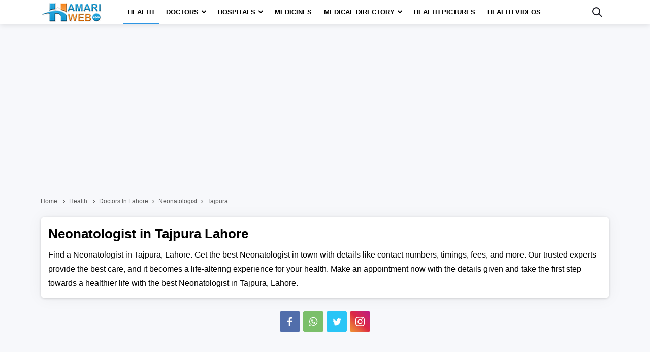

--- FILE ---
content_type: text/html; charset=utf-8
request_url: https://health.hamariweb.com/lahore/doctors/neonatologist?area=tajpura
body_size: 41866
content:

<!DOCTYPE html>
<html lang="en-US">
<head id="Head1">
    <script async src="//c.pubguru.net/pg.hamariweb.js"></script>
    <script async src="https://securepubads.g.doubleclick.net/tag/js/gpt.js"></script>
    <script type="text/javascript">    window.googletag = window.googletag || {}; window.googletag.cmd = window.googletag.cmd || []; window.googletag.cmd.push(function () { window.__onpageGptEmbed = (new Date()).getTime() })</script>
    <meta charset="utf-8" /><meta http-equiv="X-UA-Compatible" content="IE=edge" /><meta name="viewport" content="width=device-width, initial-scale=1, shrink-to-fit=no" />
    <script>class UPLazyLoadScripts {constructor(e) {this.triggerEvents = e, this.eventOptions = {passive: !0}, this.userEventListener = this.triggerListener.bind(this), this.delayedScripts = {normal: [],async: [],defer: []}, this.allJQueries = []}_addUserInteractionListener(e) {this.triggerEvents.forEach((t => window.addEventListener(t, e.userEventListener, e.eventOptions)))}_removeUserInteractionListener(e) {this.triggerEvents.forEach((t => window.removeEventListener(t, e.userEventListener, e.eventOptions)))}triggerListener() {this._removeUserInteractionListener(this), "loading" === document.readyState ? document.addEventListener("DOMContentLoaded", this._loadEverythingNow.bind(this)) : this._loadEverythingNow()}async _loadEverythingNow() {this._delayEventListeners(), this._delayJQueryReady(this), this._handleDocumentWrite(), this._registerAllDelayedScripts(), this._preloadAllScripts(), await this._loadScriptsFromList(this.delayedScripts.normal), await this._loadScriptsFromList(this.delayedScripts.defer), await this._loadScriptsFromList(this.delayedScripts.async), await this._triggerDOMContentLoaded(), await this._triggerWindowLoad(), window.dispatchEvent(new Event("rocket-allScriptsLoaded"))}_registerAllDelayedScripts() {document.querySelectorAll("script[type=uplazyloadscript]").forEach((e => {e.hasAttribute("src") ? e.hasAttribute("async") && !1 !== e.async ? this.delayedScripts.async.push(e) : e.hasAttribute("defer") && !1 !== e.defer || "module" === e.getAttribute("data-rocket-type") ? this.delayedScripts.defer.push(e) : this.delayedScripts.normal.push(e) : this.delayedScripts.normal.push(e)}))}async _transformScript(e) {return await this._requestAnimFrame(), new Promise((t => {const n = document.createElement("script");let i;[...e.attributes].forEach((e => {let t = e.nodeName;"type" !== t && ("data-rocket-type" === t && (t = "type", i = e.nodeValue), n.setAttribute(t, e.nodeValue))})), e.hasAttribute("src") && this._isValidScriptType(i) ? (n.addEventListener("load", t), n.addEventListener("error", t)) : (n.text = e.text, t()), e.parentNode.replaceChild(n, e)}))}_isValidScriptType(e) {return !e || "" === e || "string" == typeof e && ["text/javascript", "text/x-javascript", "text/ecmascript", "text/jscript", "application/javascript", "application/x-javascript", "application/ecmascript", "application/jscript", "module"].includes(e.toLowerCase())}async _loadScriptsFromList(e) {const t = e.shift();return t ? (await this._transformScript(t), this._loadScriptsFromList(e)) : Promise.resolve()}_preloadAllScripts() {var e = document.createDocumentFragment();[...this.delayedScripts.normal, ...this.delayedScripts.defer, ...this.delayedScripts.async].forEach((t => {const n = t.getAttribute("src");if (n) {const t = document.createElement("link");t.href = n, t.rel = "preload", t.as = "script", e.appendChild(t)}})), document.head.appendChild(e)}_delayEventListeners() {let e = {};function t(t, n) {! function(t) {function n(n) {return e[t].eventsToRewrite.indexOf(n) >= 0 ? "rocket-" + n : n}e[t] || (e[t] = {originalFunctions: {add: t.addEventListener,remove: t.removeEventListener},eventsToRewrite: []}, t.addEventListener = function() {arguments[0] = n(arguments[0]), e[t].originalFunctions.add.apply(t, arguments)}, t.removeEventListener = function() {arguments[0] = n(arguments[0]), e[t].originalFunctions.remove.apply(t, arguments)})}(t), e[t].eventsToRewrite.push(n)}function n(e, t) {let n = e[t];Object.defineProperty(e, t, {get: () => n || function() {},set(i) {e["rocket" + t] = n = i}})}t(document, "DOMContentLoaded"), t(window, "DOMContentLoaded"), t(window, "load"), t(window, "pageshow"), t(document, "readystatechange"), n(document, "onreadystatechange"), n(window, "onload"), n(window, "onpageshow")}_delayJQueryReady(e) {let t = window.jQuery;Object.defineProperty(window, "jQuery", {get: () => t,set(n) {if (n && n.fn && !e.allJQueries.includes(n)) {n.fn.ready = n.fn.init.prototype.ready = function(t) {e.domReadyFired ? t.bind(document)(n) : document.addEventListener("rocket-DOMContentLoaded", (() => t.bind(document)(n)))};const t = n.fn.on;n.fn.on = n.fn.init.prototype.on = function() {if (this[0] === window) {function e(e) {return e.split(" ").map((e => "load" === e || 0 === e.indexOf("load.") ? "rocket-jquery-load" : e)).join(" ")}"string" == typeof arguments[0] || arguments[0] instanceof String ? arguments[0] = e(arguments[0]) : "object" == typeof arguments[0] && Object.keys(arguments[0]).forEach((t => {delete Object.assign(arguments[0], {[e(t)]: arguments[0][t]})[t]}))}return t.apply(this, arguments), this}, e.allJQueries.push(n)}t = n}})}async _triggerDOMContentLoaded() {this.domReadyFired = !0, await this._requestAnimFrame(), document.dispatchEvent(new Event("rocket-DOMContentLoaded")), await this._requestAnimFrame(), window.dispatchEvent(new Event("rocket-DOMContentLoaded")), await this._requestAnimFrame(), document.dispatchEvent(new Event("rocket-readystatechange")), await this._requestAnimFrame(), document.rocketonreadystatechange && document.rocketonreadystatechange()}async _triggerWindowLoad() {await this._requestAnimFrame(), window.dispatchEvent(new Event("rocket-load")), await this._requestAnimFrame(), window.rocketonload && window.rocketonload(), await this._requestAnimFrame(), this.allJQueries.forEach((e => e(window).trigger("rocket-jquery-load"))), window.dispatchEvent(new Event("rocket-pageshow")), await this._requestAnimFrame(), window.rocketonpageshow && window.rocketonpageshow()}_handleDocumentWrite() {const e = new Map;document.write = document.writeln = function(t) {const n = document.currentScript;n || console.error("unable to document.write this: " + t);const i = document.createRange(),r = n.parentElement;let a = e.get(n);void 0 === a && (a = n.nextSibling, e.set(n, a));const o = document.createDocumentFragment();i.setStart(o, 0), o.appendChild(i.createContextualFragment(t)), r.insertBefore(o, a)}}async _requestAnimFrame() {return new Promise((e => requestAnimationFrame(e)))}static run() {const e = new UPLazyLoadScripts(["keydown", "mousemove", "touchmove", "touchstart", "touchend", "wheel"]);e._addUserInteractionListener(e)}}UPLazyLoadScripts.run();</script> 
    <title>
	Neonatologist in Tajpura Lahore, Book Appointment,  Doctors List,  Contact  Number, Fee & Time
</title><link rel="profile" href="/gmpg.org/xfn/11" /><link href="//fonts.gstatic.com" crossorigin="" rel="preconnect" /><link rel="shortcut icon" href="https://hamariweb.com/hwhome/img/favicon.ico" /><link rel="apple-touch-icon" href="https://hamariweb.com/HW_128x128.png" /><link rel="icon" href="https://hamariweb.com/icon-32x32.png" sizes="32x32" /><link rel="icon" href="https://hamariweb.com/icon-192x192.png" sizes="192x192" /><link rel="preload" as="image" href="https://cdn.hamariweb.com/images/hw-logo.jpg" /><meta name="google-play-app" content="app-id=com.hamariweb.android.newsntv" /><meta name="google-site-verification" content="VOKSPQXbPug_PZfLFOelklPfjUpjDcTVzOjgznC3Fus" />
    <script type="uplazyloadscript" data-rocket-type='text/javascript' src="https://cdn.hamariweb.com/js/jquery.min.js"></script>
    <script type="uplazyloadscript" data-rocket-type='text/javascript' src="https://cdn.hamariweb.com/js/jquery-ui.min.js"></script>
    <script async src="https://cdn.hamariweb.com/js/lazysizesbg.min.js"></script>
    <script type="text/javascript">
        window.pg = window.pg || [];
        window.pg.disabledUnits = ['/1021105/HW_MM_sidebar1', '/1021105/HW_MM_sidebar2', '/1021105/HW_MM_inarticle'];
        window.pg.kvps = window.pg.kvps || {};
        window.pg.kvps["Section"] = "Health";
    </script>
     <script>
         (function (w, d, s, l, i) { w[l] = w[l] || []; w[l].push({ 'gtm.start': new Date().getTime(), event: 'gtm.js' }); var f = d.getElementsByTagName(s)[0], j = d.createElement(s), dl = l != 'dataLayer' ? '&l=' + l : ''; j.async = true; j.src = 'https://www.googletagmanager.com/gtm.js?id=' + i + dl; f.parentNode.insertBefore(j, f); })(window, document, 'script', 'dataLayer', 'GTM-MH9G37');
    </script>
    <script type="text/javascript">
        function activeinactive(id) {
            if (id == 1) {
                document.getElementById('panel' + id.toString()).style.display = "table-row";
                document.getElementById('panel2').style.display = "none";
                document.getElementById('findDoc').src = "/Images/doctor-active.png";
                document.getElementById('findHos').src = "/Images/inactive-hospital.png";
            }
            else {
                document.getElementById('panel' + id.toString()).style.display = "table-row";
                document.getElementById('panel1').style.display = "none";
                document.getElementById('findDoc').src = "/Images/inactive-doctor.png";
                document.getElementById('findHos').src = "/Images/active-hospital.png";
            }
        }
    </script>
    <script type="application/ld+json">
        {
            "@context": "https://schema.org",
            "@type": "WebSite",
            "name": "Hamariweb",
            "alternateName": "Hamariweb.com",
            "url": "https://hamariweb.com/"
        }
    </script>
    <script type="application/ld+json">
        {
            "@context": "https://schema.org",
            "@type": "Organization",
            "url": "https://hamariweb.com/",
            "logo": "https://cdn.hamariweb.com/images/logo.png",
            "sameAs": [
                "https://www.facebook.com/hamariwebsite",
                "https://twitter.com/hamariweb",
                "https://www.linkedin.com/company/hamariweb.com/",
                "https://www.youtube.com/c/Hamariwebcom",
                "https://www.instagram.com/hamariweb/"
            ],
            "contactPoint": [{
                "@type": "ContactPoint",
                "telephone": "+92-316-8141973",
                "contactType": "customer service",
                "areaServed": "PK"
            }]
        }
    </script>
	<style>.search_box{display:none}.share_post a,.share_post a:hover{transition:.5s linear}.share_post a{display:inline-flex;width:40px;height:40px;border-radius:3px;vertical-align:text-bottom;align-items:center;justify-content:center;margin:1px}.share_post .instagram{background:#f09433;background:-moz-linear-gradient(45deg,#f09433 0,#e6683c 25%,#dc2743 50%,#cc2366 75%,#bc1888 100%);background:-webkit-linear-gradient(45deg,#f09433 0,#e6683c 25%,#dc2743 50%,#cc2366 75%,#bc1888 100%);background:linear-gradient(45deg,#f09433 0,#e6683c 25%,#dc2743 50%,#cc2366 75%,#bc1888 100%)}</style>
    <style>.doctor_box .content small.small_text,.h4_link span,.hospital_box .content small.small_text,.hw_doctor .title a,.hw_doctor ul li,.limit_1{-webkit-line-clamp:1}.ads_height{height:300px}.mt_15{margin-top:15px}.mb_10{margin-bottom:10px}*,:after,:before{-webkit-box-sizing:border-box;box-sizing:border-box}.adv_btn_search_doctor,.adv_btn_search_hospital,.d-none,.d_none,.mobile_menu,.search_row,ul.breadcrumbs li:last-child a:after{display:none}.d-block,article,aside,footer,header,main,nav,section{display:block}button{border-radius:0}button,input,optgroup,select,textarea{margin:0;font-size:inherit;line-height:inherit}button,input{overflow:visible}[type=reset],[type=submit],button,html [type=button]{-webkit-appearance:button}.rtl{direction:rtl}.row{display:-webkit-box;display:-ms-flexbox;display:flex;-ms-flex-wrap:wrap;flex-wrap:wrap;margin-right:-10px;margin-left:-10px}.col,.col-1,.col-10,.col-11,.col-12,.col-2,.col-3,.col-4,.col-5,.col-6,.col-7,.col-8,.col-9,.col-auto,.col-lg,.col-lg-1,.col-lg-10,.col-lg-11,.col-lg-12,.col-lg-2,.col-lg-3,.col-lg-4,.col-lg-5,.col-lg-6,.col-lg-7,.col-lg-8,.col-lg-9,.col-lg-auto,.col-md,.col-md-1,.col-md-10,.col-md-11,.col-md-12,.col-md-2,.col-md-3,.col-md-4,.col-md-5,.col-md-6,.col-md-7,.col-md-8,.col-md-9,.col-md-auto,.col-sm,.col-sm-1,.col-sm-10,.col-sm-11,.col-sm-12,.col-sm-2,.col-sm-3,.col-sm-4,.col-sm-5,.col-sm-6,.col-sm-7,.col-sm-8,.col-sm-9,.col-sm-auto,.col-xl,.col-xl-1,.col-xl-10,.col-xl-11,.col-xl-12,.col-xl-2,.col-xl-3,.col-xl-4,.col-xl-5,.col-xl-6,.col-xl-7,.col-xl-8,.col-xl-9,.col-xl-auto{position:relative;width:100%;min-height:1px;padding-right:10px;padding-left:10px}.container{width:100%;padding-right:10px;padding-left:10px;margin-right:auto;margin-left:auto}.ui-menu,ul{padding:0}@media (min-width:576px){.container{max-width:540px}}@media (min-width:768px){.container{max-width:720px}.col-md-2{-webkit-box-flex:0;-ms-flex:0 0 16.666667%;flex:0 0 16.666667%;max-width:16.666667%}.col-md-3{-webkit-box-flex:0;-ms-flex:0 0 25%;flex:0 0 25%;max-width:25%}.col-md-4{-webkit-box-flex:0;-ms-flex:0 0 33.33%;flex:0 0 33.33%;max-width:33.33}.col-md-5{-webkit-box-flex:0;-ms-flex:0 0 41.66667%;flex:0 0 41.66667%;max-width:41.66667%}.col-md-7{-webkit-box-flex:0;-ms-flex:0 0 58.33333%;flex:0 0 58.33333%;max-width:58.33333%}.col,.col-md-6{-webkit-box-flex:0;-ms-flex:0 0 50%;flex:0 0 50%;max-width:50%}.col-md-8{-webkit-box-flex:0;-ms-flex:0 0 66.66667%;flex:0 0 66.66667%;max-width:66.66667%}.col-md-9{-ms-flex:0 0 75%;flex:0 0 75%;max-width:75%}}@media (min-width:992px){.d-lg-block{display:block}.col-lg-7{-webkit-box-flex:0;-ms-flex:0 0 58.33333%;flex:0 0 58.33333%;max-width:58.33333%}.col-lg-5{-webkit-box-flex:0;-ms-flex:0 0 41.66667%;flex:0 0 41.66667%;max-width:41.66667%}.col-lg-10{-ms-flex:0 0 83.333333%;flex:0 0 83.333333%;max-width:83.333333%}.col-lg-12{-ms-flex:0 0 100%;flex:0 0 100%;max-width:100%}.text-lg-right{text-align:right}.col-lg-2{-webkit-box-flex:0;-ms-flex:0 0 16.66667%;flex:0 0 16.66667%;max-width:16.66667%}.col-lg-3{-webkit-box-flex:0;-ms-flex:0 0 25%;flex:0 0 25%;max-width:25%}.col-lg-4{-webkit-box-flex:0;-ms-flex:0 0 33.33333%;flex:0 0 33.33333%;max-width:33.33333%}.col-lg-6{-webkit-box-flex:0;-ms-flex:0 0 50%;flex:0 0 50%;max-width:50%}.col-lg-8{-webkit-box-flex:0;-ms-flex:0 0 66.66667%;flex:0 0 66.66667%;max-width:66.66667%}.col-lg-9{-webkit-box-flex:0;-ms-flex:0 0 75%;flex:0 0 75%;max-width:75%}}.nav__dropdown-menu,.nav__menu,.ui-menu,ul{list-style:none}#CatFish,.ui-front{z-index:100}.btn,a,a:focus,a:hover{text-decoration:none}.breadcrumbs,.btn{white-space:nowrap}body,input,select,textarea{font-family:Poppins,sans-serif}.mb_15,.product .content .car_rating{margin-bottom:20px}.btn,.comment_form .btn,.nav__dropdown-menu li a,.section_title h1,.text-uppercase{text-transform:uppercase}ul.breadcrumbs li,ul.breadcrumbs li a{color:#595959;font-size:12px;text-transform:capitalize;font-weight:400}ul.breadcrumbs li a i.fa-home:before{content:"Home";font-style:normal}.nav-icon-toggle,button,select{text-transform:none}.logo{width:123px;height:40px;display:block;background-size:cover;background-repeat:no-repeat;line-height:1}.logo:focus-visible{border:none;outline:0}input[type=radio]+label:before{display:inline-block;content:"";-webkit-box-shadow:0 .125rem .25rem rgba(0,0,0,.075);box-shadow:0 .125rem .25rem rgba(0,0,0,.075);border-radius:40px;margin:-3px 5px 0 0;outline:0;vertical-align:middle;cursor:pointer;width:15px;height:15px}.nav__search-box,.shadow{-webkit-box-shadow:0 .125rem .25rem rgba(0,0,0,.075)}input[type=radio]:checked+label:before{background-color:#000;border:4px solid #fff;padding:3px}input[type=checkbox]+label,input[type=radio]+label{cursor:pointer;margin-bottom:0;position:relative;line-height:22px}.breadcrumbs{overflow:hidden;text-overflow:ellipsis}ul.breadcrumbs li{display:inline;padding:10px 0}ul.breadcrumbs li a{position:relative;padding-top:10px;padding-bottom:10px}ul.breadcrumbs li a:focus,ul.breadcrumbs li a:hover{color:#007bff}ul.breadcrumbs li a:after{content:"";-webkit-transform:translateY(-50%);transform:translateY(-50%);transform:rotate(-45deg);border-right:1px solid #595959;border-bottom:1px solid #595959;display:inline-block;width:5px;height:5px;margin:0 6px 1px}.ui-helper-hidden-accessible{border:0;clip:rect(0 0 0 0);height:1px;margin:-1px;overflow:hidden;padding:0;position:absolute;width:1px}.ui-menu,body,ul{margin:0}.ui-autocomplete{position:absolute;top:0;left:0;cursor:default}.form_field,.h5,.h5_box,.nav,.nav__menu>li,.nav__search-form,.relative,.single_review,.txtCapcha{position:relative}.ui-menu{display:block;outline:0}.nav__right,.nav__search{margin-left:auto}.ui-menu .ui-menu-item{margin:0;cursor:pointer}.ui-menu .ui-menu-item-wrapper{position:relative;padding:3px 1em 3px .4em}.ui-widget{font-size:14px;font-weight:600}.ui-widget.ui-widget-content{border:1px solid #ccc}.ui-widget-content{border:1px solid #ddd;background:#eee;color:#000}.ui-button.ui-state-active:hover,.ui-button:active,.ui-state-active,.ui-widget-content .ui-state-active,.ui-widget-header .ui-state-active,a.ui-button:active{border:1px solid #fbd850;background:#fff;font-weight:700;color:#eb8f00}.section_title .title,.section_title .title a,.section_title h1 a,.section_title h2,.section_title h2 a,.section_title h3,.section_title h3 a,a,body,h1,h2,h3,h4,h5,h6,p{color:#000}a:focus,a:hover{color:#00f}.nav{min-height:48px;-webkit-backface-visibility:hidden;backface-visibility:hidden;z-index:120;-webkit-transition:height .3s ease-in-out;transition:height .3s ease-in-out}.nav__right{display:-webkit-box;display:-ms-flexbox;display:flex}.footer a:focus,.footer a:hover,.nav__right a:focus,.nav__right a:hover{color:#2d95e3}.nav__search-box{width:300px;position:absolute;right:0;top:100%;padding:15px 20px;background-color:#f7f7f7;display:none;box-shadow:0 .125rem .25rem rgba(0,0,0,.075)}.nav__search-input{margin-bottom:0;display:block;line-height:40px}.nav__search-trigger{color:#000;display:flex;align-items:center;justify-content:center;width:48px;height:48px;line-height:48px;text-align:center;border:none;padding:0;background:0 0}.nav__search .ui-close{font-size:20px;position:relative}.nav-icon-toggle{padding:0;display:inline-block;cursor:pointer;-webkit-transition:.15s linear;transition:.15s linear;font:inherit;color:inherit;background-color:transparent;border:0;margin-right:20px;overflow:visible}.h5,.product .content small.price b,body,p{font-weight:400}.nav-icon-toggle:focus,input:focus,select:focus,textarea:focus{outline:0}.nav-icon-toggle__box{width:18px;height:20px;position:relative;display:block}.nav-icon-toggle__inner{display:block;top:50%;margin-top:-1px;margin-left:3px;width:18px}.nav-icon-toggle__inner,.nav-icon-toggle__inner:after,.nav-icon-toggle__inner:before{height:2px;background-color:#000;position:absolute;-webkit-transition:.2s;transition:.2s}.nav-icon-toggle:hover .nav-icon-toggle__inner,.nav-icon-toggle:hover .nav-icon-toggle__inner:after,.nav-icon-toggle:hover .nav-icon-toggle__inner:before{background-color:#2d95e3}.nav-icon-toggle__inner:after,.nav-icon-toggle__inner:before{content:"";display:block}.nav-icon-toggle__inner:before{top:-6px;width:18px}.nav-icon-toggle__inner:after{bottom:-6px;width:18px}.sticky{position:fixed;left:0;right:0;top:0;-webkit-transition:.5s ease-in-out;transition:.5s ease-in-out}.flex-parent{display:-webkit-box;display:-ms-flexbox;display:flex;-ms-flex-flow:row nowrap;-webkit-box-orient:horizontal;-webkit-box-direction:normal;flex-flow:row nowrap;-webkit-box-pack:justify;-ms-flex-pack:justify;justify-content:space-between;-webkit-box-align:center;-ms-flex-align:center;align-items:center;min-height:48px}.h4_link span,.hw_doctor .title a,.hw_doctor ul li{text-overflow:ellipsis;-webkit-box-orient:vertical}.flex-child{margin:0 auto}.nav__holder{background-color:#fff;-webkit-box-shadow:0 2px 10px rgba(0,0,0,.1);box-shadow:0 2px 10px rgba(0,0,0,.1)}@media (min-width:1200px){.container{max-width:1140px}.nav--sticky.sticky .nav__menu>li>a,.nav__menu>li>a{line-height:48px}#back-to-top,.nav__menu>li>a:before{display:block;-webkit-transition:.3s ease-in-out}.nav__dropdown-menu>li>a:hover,.nav__menu>li>a:hover{color:#2d95e3}.nav__dropdown .nav__dropdown,.nav__menu,.nav__menu>li>a{position:relative}.nav__dropdown>a:after{content:"";margin-left:7px;font-size:10px;width:7px;height:7px;color:#000;display:inline-block;border-right:2px solid #000;border-bottom:2px solid #000;transform:rotate(45deg);margin-bottom:3px}.nav__dropdown .nav__dropdown>a:after{content:"";position:absolute;right:20px;top:35%;-webkit-transform:translateY(-50%);transform:translateY(-50%);transform:rotate(-45deg);border-right:1px solid #000;border-bottom:1px solid #000}.nav__menu>li.active a:before,.nav__menu>li:hover a:before{width:100%}.nav__menu>li>a{color:#000;font-size:13px;font-weight:600;text-transform:uppercase;padding:0 10px;display:block}.nav__menu>li>a:before{content:"";position:absolute;width:0;height:2px;bottom:0;left:0;right:0;margin:0 auto;background-color:#2d95e3;transition:.3s ease-in-out}.nav__menu>li{display:inline-block;text-align:center}.nav__dropdown-menu{position:absolute;top:100%;left:0;padding:0;z-index:1000;min-width:250px;width:100%;text-align:left;list-style:none;white-space:nowrap;background-color:#fff;-webkit-box-shadow:0 4px 20px rgba(0,0,0,.1);box-shadow:0 4px 20px rgba(0,0,0,.1);background-clip:padding-box;display:block;visibility:hidden;opacity:0;-webkit-transition:.1s ease-in-out;transition:.1s ease-in-out}.nav__dropdown-menu>li>a{color:#54555e;padding:10px 15px;font-size:14px;display:block;border-bottom:1px solid #eee}.nav__dropdown:hover>.nav__dropdown-menu{opacity:1;visibility:visible}.nav__dropdown-menu .nav__dropdown-menu{left:100%;top:0}#back-to-top{z-index:100;width:34px;height:34px;text-align:center;font-size:12px;border:1px solid #eee3;position:fixed;bottom:-34px;right:20px;line-height:32px;color:#fff;cursor:pointer;background-color:rgba(23,24,33,.5);-webkit-box-shadow:0 .125rem .25rem rgba(0,0,0,.075);box-shadow:0 .125rem .25rem rgba(0,0,0,.075);transition:.3s ease-in-out;text-decoration:none}#back-to-top i{-webkit-transition:.3s ease-in-out;transition:.3s ease-in-out}#back-to-top:hover{background-color:#2d95e3;border-color:transparent}#back-to-top:hover i{color:#fff}.nav-icon-toggle,.sidenav__close,.sidenav__menu-toggle{display:none}.d-lg-block-menu{display:block}}@media (max-width:1199px){.sidenav__close{position:absolute;right:15px;top:15px}.sidenav__close-button{padding:0;background:0 0;border:0;color:#000;width:24px;height:24px}.sidenav__close-icon{font-size:22px;line-height:24px}.content-overlay{position:fixed;width:100%;height:100%;top:0;bottom:0;opacity:0;visibility:hidden;-webkit-transition:.3s cubic-bezier(.16, .36, 0, .98);transition:.3s cubic-bezier(.16, .36, 0, .98);background-color:rgba(0,0,0,.5)}.content-overlay--is-visible{opacity:1;visibility:visible}.nav__right-item{margin-right:0}.sidenav__menu-toggle{position:absolute;top:0;right:5px;background-color:transparent;border:none;color:#54555e;font-size:12px;padding:0;width:46px;height:46px;text-align:center}.sidenav__menu-toggle .ui-arrow-down:before{content:"";width:7px;height:7px;color:#000;display:inline-block;border-right:2px solid #000;border-bottom:2px solid #000;transform:rotate(45deg);margin-bottom:4px}.sidenav__close-button:focus,.sidenav__menu-toggle:focus{outline:0}.nav__search-box{width:100%}.logo{position:absolute;left:50%;top:50%;-webkit-transform:translate(-50%,-50%);transform:translate(-50%,-50%)}.nav__wrap{text-align:left;left:0;background-color:#fff;position:fixed;top:0;bottom:0;width:320px;height:100vh;z-index:999;overflow-y:auto;-webkit-transition:-webkit-transform .5s cubic-bezier(.55, 0, .1, 1);transition:transform .5s cubic-bezier(.55, 0, .1, 1);transition:transform .5s cubic-bezier(.55, 0, .1, 1),-webkit-transform .5s cubic-bezier(.55, 0, .1, 1);-webkit-transform:translateX(-320px);transform:translateX(-320px)}.sidenav--is-open{-webkit-transform:translateX(0);transform:translateX(0)}.nav__menu{list-style:none;padding:50px 0}ul.nav__menu li{position:relative;border-bottom:1px solid #e3e4e8;font-size:14px}ul.nav__menu li:last-child{border-bottom:0}ul.nav__menu li a{text-transform:uppercase;width:100%;display:block;color:#000;letter-spacing:.3px;padding:12px 15px;font-size:14px;font-weight:500;-webkit-transition:background .3s;transition:background .3s}.nav__dropdown-menu{list-style:none;overflow:hidden;display:none;background-color:#f7f7f7}.sidenav__menu--is-open>a{background-color:#f7f7f7;color:#000;border-bottom:1px solid #e3e4e8}.nav__dropdown-menu li a{padding-left:35px!important;font-weight:400!important}}.h5,.h5_box{font-size:15px;display:block}.h5{color:#171821;margin-bottom:13px;padding:0 0 10px 22px;border-bottom:1px solid rgba(80,104,122,.11);text-align:left}.h5:after{content:"";position:absolute;top:7px;left:0;width:10px;height:10px;-webkit-transform:rotate(313deg);transform:rotate(313deg);background:#ccc}.h5_box{background:#fff;border-radius:5px;padding:12px;border:1px solid #ddd;border-bottom:none;-webkit-box-shadow:0 1px 2px rgb(0 0 0 / 20%);box-shadow:0 1px 2px rgb(0 0 0 / 20%);margin-bottom:10px}.h5_box span i{font-style:normal}.h5_box:after{content:'';-webkit-transform:rotate(-45deg) translateY(-50%);transform:rotate(-45deg) translateY(-50%);border-right:1px solid #33333359;border-bottom:1px solid #33333359;display:inline-block;width:12px;height:12px;position:absolute;top:44%;right:10px}.h5_box span.limit_1{padding-right:15px}.Disclaimer{background:#eee;padding:20px;border-left:5px solid #ccc}.Disclaimer_white{background:#fff;padding:20px;border:1px solid #dee2e6;border-left:5px solid #ccc;-webkit-box-shadow:0 .125rem .25rem rgb(0 0 0 / 8%);box-shadow:0 .125rem .25rem rgb(0 0 0 / 8%);border-radius:.25rem}.ps_link a{color:#000!important;display:inline-block;margin-bottom:6px;text-transform:capitalize}.single_review{margin-bottom:10px;padding:18px;margin-left:20px;background:#f3f3f3}.single_review:before{content:"";height:0;width:0;top:0;left:-19px;position:absolute;border-style:solid;border-width:20px 0 0 20px;border-color:#f3f3f3 transparent transparent}.single_review .title{margin-bottom:10px;font-size:16px;line-height:1.4;font-weight:600;color:#000}.comment_form .btn,.comment_form .btn:focus,.comment_form .btn:hover{color:#fff;background:#000}.single_review ul{display:-webkit-flex;display:flex;justify-content:space-between;font-size:13px}.comment_form textarea{height:112px;padding:15px;margin-bottom:10px}.comment_form input{padding:15px;margin-bottom:20px}.comment_form .btn{margin-bottom:15px;font-weight:500;padding:0!important;letter-spacing:1px;height:46px;border:none;width:100%;line-height:45px}.send_comment_msg{border-left:7px solid #f6912d;display:block;padding:15px;text-align:left;background:#eee}.form_row .btn_search,.group_btn .cbtn,.h5_link small,.text-center{text-align:center}.form_field .error_msg,.txtCapcha .error_msg{position:absolute;top:-17px;font-size:10px;color:#00f;font-weight:600;width:100%;left:0}.txtCapcha img{position:absolute;top:2px;left:1px;width:150px;height:42px;object-fit:cover}.txtCapcha input{padding-left:160px}@media only screen and (max-width:991px){.h5_box{padding:10px 8px;text-align:center;border-color:#eee;-webkit-box-shadow:0 1px 2px rgb(0 0 0 / 6%);box-shadow:0 1px 2px rgb(0 0 0 / 6%)}.h5_box span i,.h5_box:after{display:none}.h5_box span.limit_1{padding-right:0}#back-to-top{display:block;z-index:100;width:34px;height:34px;text-align:center;font-size:12px;border:1px solid #eee3;position:absolute;bottom:-34px;right:20px;line-height:32px;color:#fff;background-color:rgba(23,24,33,.5);text-decoration:none}}@media(max-width:767px){.txtCapcha img{height:32px}.nav{margin-bottom:10px;min-height:90px!important}}@media screen and (max-width:1200px) and (min-width:1025px){.nav__menu>li>a{font-size:12px;padding:0 8px}}body{padding:0;font-size:16px;line-height:1.5;outline:0}#CatFish{position:fixed;background-color:#fff;width:100%;bottom:0;height:100px;padding:0;display:none}.CatFish_ad{height:100px;width:320px;margin:0 auto}img{border:none;max-width:100%;-webkit-user-select:none;-moz-user-select:none;-o-user-select:none;-ms-user-select:none;user-select:none}.bg_gray{background:#f7f8fb}.btn,.btn:hover{color:#fff;background-color:#000}h1,h2,h3,h4,h5,h6{margin-top:0;margin-bottom:10px;font-weight:600;line-height:1.4}h1,h2{font-size:26px}p{font-size:16px;line-height:28px;margin:0 0 10px}.btn{font-weight:600;border:0;z-index:1;cursor:pointer}.btn:hover{border-color:transparent}.btn i{font-size:20px}input,select,textarea{height:45px;border:1px solid #e3e4e8;background-color:#fff;width:100%;margin-bottom:20px;padding:0 6px;-webkit-transition:border-color .3s ease-in-out,background-color .3s ease-in-out;transition:border-color .3s ease-in-out,background-color .3s ease-in-out}button,html input[type=button],input[type=reset],input[type=submit]{-webkit-appearance:button;cursor:pointer}input:focus,textarea:focus{border-color:#2d95e3;background-color:#fff;outline:0;-webkit-box-shadow:none;box-shadow:none}input::-webkit-input-placeholder,textarea::-webkit-input-placeholder{color:#54555e}.shadow{box-shadow:0 .125rem .25rem rgba(0,0,0,.075)}.section{padding:15px;width:100%;background:#fff;box-shadow:0 1px 30px rgba(0,0,0,.05),0 1px 4px rgba(0,0,0,.15);border-radius:8px}.section_title h1{font-size:22px;font-weight:600;margin-bottom:20px}.section_title .single_title,.section_title .title,.section_title h2,.section_title h3{font-size:20px;font-weight:600;margin-bottom:20px;line-height:1.4;text-transform:capitalize}.loadmore_btns span,.v_link span{width:25px;height:25px;background:#ddd;line-height:24px;transition:.5s linear;text-align:center}.footer a,.footer p{color:#ffffffbd}.section_title .single_title{color:#171821}.mx_0{margin-left:0;margin-right:0}.px_0{padding-left:0;padding-right:0}.mt_25{margin-top:25px}.mb_25{margin-bottom:25px}.view_more_link{cursor:pointer;text-transform:capitalize;display:block;font-size:14px}.loadmore_btns,.tabs__list .tabs__item{text-transform:uppercase;cursor:pointer}.ctitle,.group_btn .cbtn,.inline_heading a,.view_profile_cta a{text-transform:capitalize}.doctor_box .content small.small_text,.hospital_box .content small.small_text,.limit_1,.limit_2{overflow:hidden;text-overflow:ellipsis;display:-webkit-box;-webkit-box-orient:vertical}.view_more_link:hover{color:#30469c;transition:.5s linear}.view_more_link:after{content:"";margin-left:4px;font-size:11px;width:8px;height:8px;display:inline-block;border-top:1px solid;border-right:1px solid;transform:rotate(45deg)}.v_link{cursor:pointer;color:#333;font-size:13px;font-weight:500;transition:.5s linear;font-family:Poppins;border:none;padding:0;background:0 0}.loadmore_btn,.loadmore_btns{font-family:Poppins,sans-serif;color:#333}.v_link span{display:inline-block;border-radius:50px;margin-left:4px;color:#333}.v_link span svg{height:1rem;width:1rem;position:relative;top:4px;left:1px}.loadmore_btns:focus,.loadmore_btns:hover,.v_link:focus,.v_link:hover{color:#00f!important;text-decoration:none;transition:.5s linear}.loadmore_btns:focus span,.loadmore_btns:hover span,.v_link:focus span,.v_link:hover span{background:#00f;color:#fff;transition:.5s linear}.text-left{text-align:left}.text-right{text-align:right}.mx_5{margin-right:-5px;margin-left:-5px}.px_5{padding-right:5px;padding-left:5px}.mb_0,.section_title.mb_0{margin-bottom:0}.footer{position:relative;background-color:#000;padding:20px 0}.footer p{font-size:14px;margin:0}.limit_2{-webkit-line-clamp:2}ul.pagination li a,ul.pagination li.active{width:35px;height:35px;line-height:35px;background:#fff;display:block;font-size:14px;font-weight:500;border:1px solid #ddd}.pagination li{margin:0 2px}ul.pagination li.active{background:#333;border:1px solid #333;color:#fff}.tabs__list .tabs__item{padding:8px 10px;text-align:center;font-size:14px;font-weight:500;color:#000;background:#fff;display:inline-block;margin-right:-1px;border-radius:.25rem .25rem 0 0}.tabs__list .tabs__item.active{position:relative;color:#fff;background:#30469c}.tabs__content{display:none;padding:10px;background:#fff;border-radius:0 .25rem .25rem}.tabs__content.active{display:inline-block;width:100%}.form_row{display:flex;justify-content:space-between}.form_row .form_input{position:relative;width:100%;margin-right:10px}.form_row .form_input .form_field{color:#000!important;width:100%;margin:0;font-size:14px}.form_row .btn_search{max-width:175px;width:100%;display:flex;align-items:center;justify-content:center;background:#333;padding:10px;color:#fff;letter-spacing:.5px}.form_row .btn_search span{margin-left:5px}.group_btn{display:-webkit-flex;display:flex;justify-content:center}.group_btn .cbtn{display:block;padding:8px 10px;margin-left:8px;margin-right:8px;font-weight:500;position:relative;background:#30469c;border-radius:.25rem;border:1px solid #3333334f;font-size:15px;min-width:170px;color:#fff;transition:.3s linear}.group_btn .cbtn:hover{border-color:#333;background:#333;color:#fff;transition:.3s linear}.py_50{padding:30px 0}.pt_50{padding-top:30px}.pb_50{padding-bottom:30px}.bg_white{background:#fff}.loadmore_btn{border:2px solid #333;display:inline-block;padding:8px 10px;min-width:200px;border-radius:45px;font-weight:600;background:#fff}.loadmore_btn:focus,.loadmore_btn:hover{color:#fff;background:#1799d0;border-color:#1799d0;outline:0}.loadmore_btns{font-size:16px;font-weight:500;transition:.5s linear;border:none;background:0 0}.loadmore_btns span{display:inline-block;border-radius:50px;margin-left:4px;color:#333;vertical-align:middle}.loadmore_btns span svg{height:1.5rem;width:1.5rem}.doctor_box,.hospital_box{position:relative;background:#fff;display:table;width:100%;height:100%;border-radius:.25rem;border:1px solid #dddddd8a;overflow:hidden;align-items:center;min-height:120px;-webkit-box-shadow:0 0 5px 2px #e2e2e2;box-shadow:0 0 5px 2px #e2e2e2}.h4_link,.h5_link{display:block;position:relative}.doctor_box .image,.hospital_box .image{position:relative;width:90px;height:100px;transform:translateY(-50%);top:50%;left:10px}.doctor_box .image img,.hospital_box .image img{height:100px;width:100%}.doctor_box .content,.hospital_box .content{position:absolute;top:0;left:0;padding:15px 15px 15px 125px;width:100%;display:flex;height:100%;flex-direction:column;justify-content:center}.doctor_box .content .title,.hospital_box .content .title{font-size:16px;font-weight:600;text-transform:capitalize;margin-bottom:4px}.doctor_box .content p,.hospital_box .content p{margin:0;font-size:14px}.doctor_box .content .title a{color:#30469c}.h5_link{background:#fff;border-radius:5px;padding:10px 45px 10px 10px;border:1px solid #ddd;border-bottom:none;-webkit-box-shadow:0 1px 2px rgb(0 0 0 / 20%);box-shadow:0 1px 2px rgb(0 0 0 / 20%);margin-bottom:10px}.h5_link small{position:absolute;top:50%;right:7px;transform:translateY(-50%);color:#00f;background:#fff;height:100%;min-width:45px;display:flex;align-items:center;justify-content:end}.h4_link{color:#171821;font-size:16px;font-weight:400;padding:0 0 10px 20px;border-bottom:1px solid rgba(80,104,122,.11);text-align:left}.h4_link span{overflow:hidden;display:-webkit-box}.h4_link:after{content:'';width:9px;height:9px;display:inline-block;border-right:2px solid #ddd;border-bottom:2px solid #ddd;border-left:2px solid #ddd;border-top:2px solid #ddd;transform:rotate(315deg);position:absolute;top:7px;left:0;background:#f4f4f4}.h4_link:hover:after{background:#0061f2;opacity:1}@media (max-width:991px){.doctor_box .content small{overflow:hidden;text-overflow:ellipsis;display:-webkit-box;-webkit-line-clamp:1;-webkit-box-orient:vertical}.mb_15,.mb_sm_15,.section_title .title,.section_title h2,.section_title h3{margin-bottom:15px}.py_50{padding:20px 0}.pt_50{padding-top:20px}.pb_50{padding-bottom:20px}.form_row{display:block;position:relative}.doctor_sform .hide_sm,.form_row .btn_search span,.hospital_sform .hide_sm{display:none}.form_row .form_input{margin-right:0;margin-bottom:7px}.form_row .btn_search{position:absolute;top:0;right:0;max-width:46px;height:45px}.adv_btn_search_doctor,.adv_btn_search_hospital{position:relative;padding:5px 5px 0;text-align:center;font-weight:500;font-size:14px;color:#30469c;display:block}.adv_btn_search_doctor:after,.adv_btn_search_hospital:after{content:"";width:9px;height:9px;position:relative;display:inline-block;border-right:2px solid #30469c;border-bottom:2px solid #30469c;transform:rotate(45deg);left:7px;bottom:3px}.hide_doctor_sform .adv_btn_search_doctor:after,.hide_hospital_sform .adv_btn_search_hospital:after{transform:rotate(-135deg);top:2px}.form_row .medicine_input{width:100%;margin-left:0}.section{padding:8px}.mb_25{margin-bottom:20px}.view_more_link{text-align:center;padding:10px 0;background:#222;border-radius:5px;font-weight:500;border:1px solid #eee;border-bottom:none;-webkit-box-shadow:0 1px 2px rgb(0 0 0 / 6%);box-shadow:0 1px 2px rgb(0 0 0 / 6%);transition:.5s linear;color:#fff}.mx_sm_5{margin-left:-5px;margin-right:-5px}.px_sm_5{padding-left:5px;padding-right:5px}.footer{padding:12px 0;text-align:center}.footer a{font-size:14px}.footer p{padding-bottom:2px}.footer_spacer{width:100%;height:100px;display:block;background:#fff}.section_title .title{font-size:20px;margin-bottom:15px}}.faq_section .faq_row,.hw_doctor{box-shadow:0 1px 30px rgba(0,0,0,.05),0 1px 4px rgba(0,0,0,.15)}@media (max-width:767px){input:focus,select:focus,textarea:focus{box-shadow:none;outline:0}.search_box,.search_inline{padding:2px}.section_title .single_title,.section_title .title,.section_title h2,.section_title h3{font-size:18px}.mobile_menu{background:#f1f1f1;border-top:2px solid #f1f1f1;border-bottom:2px solid #f1f1f1;white-space:nowrap;overflow-x:auto;-webkit-overflow-scrolling:touch;-ms-overflow-style:-ms-autohiding-scrollbar;width:100%;display:block}.mobile_menu ul{width:100%;margin:0}.mobile_menu ul li{display:inline-block;padding:7px 5px;background:#fff;vertical-align:top}.mobile_menu ul li a{font-size:12px;color:#111;text-transform:uppercase;padding:0 5px;font-weight:600}.col-sm-6{-webkit-box-flex:0;-ms-flex:0 0 50%;flex:0 0 50%;max-width:50%}.section_title h1,h1{font-size:20px}.mt_25{margin-top:15px}}.hw_doctor{border-radius:8px;background:#fff;padding:20px}.hw_doctor .profile_bio{padding-left:80px;padding-right:120px}.hw_doctor .profile_img{position:absolute;top:20px;left:22px;width:70px;height:70px;border-radius:100%;border:1px solid #30469c1f;background-repeat:no-repeat;background-size:cover;background-color:#eee}.hw_doctor .title a{display:block;margin-bottom:6px;font-size:17px;font-weight:700}.view_profile_cta{max-width:120px;position:absolute;top:23px;right:20px;width:100%}.view_profile_cta a{display:inline-block;background:#fff;padding:6px 0;width:100%;text-align:center;border-radius:5px;letter-spacing:.3px;font-weight:500;color:#000;font-size:13px;border:1px solid #3333331f}.view_profile_cta a:hover{background:orange;color:#000}.hw_doctor ul li{margin-bottom:8px;font-weight:400;font-size:15px;letter-spacing:.4px}.list .meta_row{display:inline-block;border-right:1px solid #ddd;padding-right:4%;margin-right:4%;margin-top:10px}.list .meta_row:last-child{border-right:none;padding-right:0;margin-right:0}.list .meta_row span{display:block;letter-spacing:.5px;font-size:13px}.list .meta_row small{display:block;font-size:15px;font-weight:500;margin-bottom:7px;color:#000}.list .meta_row span svg{width:12px;height:12px;vertical-align:middle;margin-bottom:5px;fill:goldenrod}.inline_heading{display:flex;align-items:center;justify-content:space-between;margin-bottom:15px}.ctitle{font-size:24px;margin-bottom:0}.inline_heading a{color:#00f;font-size:14px;font-weight:500;border-bottom:1px solid}.faq_section .faq_row{background:#fff;margin-bottom:15px}.faq_section .faq_row .title{padding:12px 60px 12px 12px;font-weight:500;font-size:16px;position:relative;cursor:pointer}.faq_section .faq_row .content{padding:12px;border-top:1px solid #eee;display:none}.faq_section .faq_row .title svg{position:absolute;top:50%;right:14px;transform:translateY(-50%);width:16px;height:16px}.faq_section .faq_row .title.open svg{transform:rotate(179deg);top:31%}.faq_section h2{font-size:22px;margin-bottom:20px}.faq_section .faq_row .content ul li{display:block;margin-bottom:8px;position:relative;padding-left:20px}.faq_section .faq_row .content ul li:before{content:"";position:absolute;top:7px;left:0;width:8px;height:8px;background:#ddd}@media(max-width:991px){.view_profile_cta{max-width:100%;position:relative;top:auto;right:auto;margin:0 auto}.view_profile_cta a{background:#eee;padding:8px 0;font-size:15px;margin-top:15px}.hw_doctor .list{display:flex}.list .meta_row{padding-right:10px;margin-right:10px;margin-top:10px;max-width:50%}.hw_doctor{padding:15px}.ctitle{font-size:20px}.inline_heading{display:block}.inline_heading a{display:none}.hw_doctor .profile_bio{padding-right:0}}.endcontent h2,.endcontent h3,.endcontent h4,.endcontent p.heading{margin-bottom:10px;margin-top:1.8rem;font-weight:600}.endcontent h2:first-child,.endcontent h3:first-child{margin-top:0}.endcontent ol,.endcontent ul{list-style:none;margin-left:0;margin-bottom:15px;padding-left:0}.endcontent li{position:relative;padding-left:20px;line-height:1.7;color:#222;font-size:17px;margin-bottom:10px}.endcontent li:before{content:"";position:absolute;top:8px;left:0;width:12px!important;height:12px!important;background-image:url('data:image/svg+xml,<svg xmlns="http://www.w3.org/2000/svg" width="16" height="16" fill="currentColor" class="bi bi-caret-right-fill" viewBox="0 0 16 16"><path d="m12.14 8.753-5.482 4.796c-.646.566-1.658.106-1.658-.753V3.204a1 1 0 0 1 1.659-.753l5.48 4.796a1 1 0 0 1 0 1.506z"/></svg>');background-repeat:no-repeat;background-size:cover;opacity:.5}.endcontent h3[itemprop=name],.endcontent h4[itemprop=name]{margin-top:1.8rem!important}.endcontent h2{font-size:24px}.endcontent h3{font-size:20px}.section .faq_row .faq_title{margin-top: 1.8rem;margin-bottom: 0;}.form_field label{font-size: 0;opacity: 0;position: absolute;}</style>
    <link rel="canonical" href="https://health.hamariweb.com/lahore/doctors/neonatologist?area=tajpura" />
<meta name="description" content="Neonatologist in Tajpura, Lahore - View a list of Neonatologist with contact details, consultation timings, and fees. Information makes your appointment easier." /><meta name="keywords" content="Neonatologist, Neonatologist in Tajpura Lahore, Neonatologist Doctors, Neonatologist Doctors in  Tajpura Lahore" /></head>
<body id="top" class="bg_gray">
    <form method="post" action="/lahore/doctors/neonatologist?area=tajpura" id="form1">
<div class="aspNetHidden">
<input type="hidden" name="__EVENTTARGET" id="__EVENTTARGET" value="" />
<input type="hidden" name="__EVENTARGUMENT" id="__EVENTARGUMENT" value="" />
<input type="hidden" name="__VIEWSTATE" id="__VIEWSTATE" value="/[base64]/[base64]/AIPZBYEZg8VARVXYWhlZWQgQnJvdGhlciBDb2xvbnlkAgEPFQIVd2FoZWVkLWJyb3RoZXItY29sb255GFdhaGVlZCBCcm90aGVyIENvbG9uIC4uLmQC/QIPZBYEZg8VAQtXYWxsZWQgQ2l0eWQCAQ8VAgt3YWxsZWQtY2l0eQtXYWxsZWQgQ2l0eWQC/gIPZBYEZg8VAR5XYWx0b24gUmFpbHdheSBPZmZpY2VycyBDb2xvbnlkAgEPFQIed2FsdG9uLXJhaWx3YXktb2ZmaWNlcnMtY29sb255GFdhbHRvbiBSYWlsd2F5IE9mZmljIC4uLmQC/[base64]/egJojyopbrBoYBTErRPihvb1A==" />
</div>

<script type="text/javascript">
//<![CDATA[
var theForm = document.forms['form1'];
if (!theForm) {
    theForm = document.form1;
}
function __doPostBack(eventTarget, eventArgument) {
    if (!theForm.onsubmit || (theForm.onsubmit() != false)) {
        theForm.__EVENTTARGET.value = eventTarget;
        theForm.__EVENTARGUMENT.value = eventArgument;
        theForm.submit();
    }
}
//]]>
</script>


<div class="aspNetHidden">

	<input type="hidden" name="__VIEWSTATEGENERATOR" id="__VIEWSTATEGENERATOR" value="4285021C" />
	<input type="hidden" name="__EVENTVALIDATION" id="__EVENTVALIDATION" value="/wEdAAcOxEtzed+1fkdAbyeRuMIsO6gy1/M2/8Vhjn2voajeRFsEIsiuYWO+OF8f+ASLNQb+29hHF08yIzuPjipvE9H+a8C/LHzTkRaTyiinQDOIBSq7A+v2x37kelYYeTPGrCHXoQwSJdiXP+pTKSkQcM9MgGPkFvC4OlPV4s7s0uBz8lzU/Q1TDGWRMFF2OoFfiVo=" />
</div>
    <noscript>
            <iframe src="https://www.googletagmanager.com/ns.html?id=GTM-MH9G37" height="0" width="0" style="display: none; visibility: hidden"></iframe>
        </noscript>       
        

        <header class="nav">
            <div class="nav__holder nav--sticky">
                <div class="container relative">
                    <div class="flex-parent">
                        <button type="button" class="nav-icon-toggle" id="nav-icon-toggle" aria-label="Open side menu"> 
                            <span class="nav-icon-toggle__box">
                                <span class="nav-icon-toggle__inner"></span> 
                            </span>
                        </button>
                        <a href="https://hamariweb.com" class="logo lazyload" data-bg="https://cdn.hamariweb.com/images/hw-logo.jpg" title="Hamariweb"></a>
                        <nav class="flex-child nav__wrap d-lg-block-menu">
                            <div class="sidenav__close">
                                <button type="button" class="sidenav__close-button" id="sidenav__close-button" aria-label="close sidenav">&#x2715</button>
                            </div>
                            <ul class="nav__menu">
                                <li class="active">
                                    <a href="/" class="menu_active">Health</a>
                                </li>
                                <li class="nav__dropdown">
                                    <a href="/doctors">Doctors</a>
                                    <button type="button" class="sidenav__menu-toggle" aria-haspopup="true" aria-label="Open dropdown"><i class="ui-arrow-down"></i></button>
                                    <ul class="nav__dropdown-menu">
                                        <li class="nav__dropdown">
                                            <a href="/doctors">Doctors by Speciality</a>
                                            <button type="button" class="sidenav__menu-toggle" aria-haspopup="true" aria-label="Open dropdown"><i class="ui-arrow-down"></i></button>
                                            <ul class="nav__dropdown-menu">
                                                <li><a href="/doctors/gynecologist">Gynecologist</a></li>
                                                <li><a href="/doctors/dentist">Dentist</a></li>
                                                <li><a href="/doctors/child-specialist">Child Specialist</a></li>
                                                <li><a href="/doctors/cardiologist">Cardiologist</a></li>
                                                <li><a href="/doctors/dermatologist">Dermatologist</a></li>
                                                <li><a href="/doctors/ent-specialist">ENT Specialist</a></li>
                                                <li><a href="/doctors/eye-specialist">Eye Specialist</a></li>
                                                <li><a href="/doctors">More Specilities</a></li>
                                            </ul>
                                        </li>
                                        <li class="nav__dropdown">
                                            <a href="/doctors-by-city">Doctors by City</a>
                                            <button type="button" class="sidenav__menu-toggle" aria-haspopup="true" aria-label="Open dropdown"><i class="ui-arrow-down"></i></button>
                                            <ul class="nav__dropdown-menu">
                                                <li><a href="/karachi/doctors">Karachi</a></li>
                                                <li><a href="/lahore/doctors">Lahore</a></li>
                                                <li><a href="/peshawar/doctors">Peshawar</a></li>
                                                <li><a href="/quetta/doctors">Quetta</a></li>
                                                <li><a href="/islamabad/doctors">Islamabad</a></li>
                                                <li><a href="/rawalpindi/doctors">Rawalpindi</a></li>
                                                <li><a href="/doctors-by-city">More Cities</a></li>
                                            </ul>
                                        </li>
                                    </ul>
                                </li>
                                <li class="nav__dropdown">
                                    <a href="/hospitals">Hospitals</a>
                                    <button type="button" class="sidenav__menu-toggle" aria-haspopup="true" aria-label="Open dropdown"><i class="ui-arrow-down"></i></button>
                                    <ul class="nav__dropdown-menu">
                                        <li class="nav__dropdown">
                                            <a href="/doctors-by-city">Hospitals by Speciality</a>
                                            <button type="button" class="sidenav__menu-toggle" aria-haspopup="true" aria-label="Open dropdown"><i class="ui-arrow-down"></i></button>
                                            <ul class="nav__dropdown-menu">
                                                <li><a href="/hospitals/general-hospitals">General Hospitals</a></li>
                                                <li><a href="/hospitals/clinic">Clinics</a></li>
                                                <li><a href="/hospitals/eye-hospitals">Eye Hospitals</a></li>
                                                <li><a href="/hospitals/cancer-hospitals">Cancer Hospitals</a></li>
                                                <li><a href="/hospitals/children-hospitals">Children Hospitals</a></li>
                                                <li><a href="/rawalpindi/doctors">Rawalpindi</a></li>
                                                <li><a href="/hospitals">More Hospital by Speciality</a></li>
                                            </ul>
                                        </li>
                                        <li class="nav__dropdown">
                                            <a href="/hospitals-by-city">Hospital by City </a>
                                            <button type="button" class="sidenav__menu-toggle" aria-haspopup="true" aria-label="Open dropdown"><i class="ui-arrow-down"></i></button>
                                            <ul class="nav__dropdown-menu">
                                                <li><a href="/karachi/hospitals">Karachi</a></li>
                                                <li><a href="/lahore/hospitals">Lahore</a></li>
                                                <li><a href="/peshawar/hospitals">Peshawar</a></li>
                                                <li><a href="/quetta/hospitals">Quetta</a></li>
                                                <li><a href="/islamabad/hospitals">Islamabad</a></li>
                                                <li><a href="/rawalpindi/hospitals">Rawalpindi</a></li>
                                                <li><a href="/hospitals-by-city">More Cities</a></li>
                                            </ul>
                                        </li>
                                    </ul>
                                </li>
                                <li><a href="/medicines/">Medicines</a></li>
                                <li class="nav__dropdown">
                                    <a href="/medical-directory">Medical Directory</a>
                                    <button type="button" class="sidenav__menu-toggle" aria-haspopup="true" aria-label="Open dropdown"><i class="ui-arrow-down"></i></button>
                                    <ul class="nav__dropdown-menu">
                                        <li><a href="/medical-directory/karachi">Karachi</a></li>
                                        <li><a href="/medical-directory/lahore">Lahore</a></li>
                                        <li><a href="/medical-directory/peshawar">Peshawar</a></li>
                                        <li><a href="/medical-directory/quetta">Quetta</a></li>
                                        <li><a href="/medical-directory/islamabad">Islamabad</a></li>
                                        <li><a href="/medical-directory/rawalpindi">Rawalpindi</a></li>
                                        <li><a href="/medical-directory">More Cities</a></li>
                                    </ul>
                                </li>
                                <li><a href="/health-images">Health Pictures</a></li>
                                <li><a href="/health-videos">Health Videos</a></li>
                            </ul>
                        </nav>
						<div class="nav__right">
                            <div class="nav__right-item nav__search">
                                <button type="button" class="nav__search-trigger" id="nav_search_btn" aria-label="search"><svg width="20" height="20" class="search-icon" xmlns="http://www.w3.org/2000/svg" viewBox="0 0 19.9 19.7"><g class="search-path" fill="none" stroke="#171821" stroke-width="2"><path stroke-linecap="square" d="M18.5 18.3l-5.4-5.4"></path><circle cx="8" cy="8" r="7"></circle></g></svg></button>
                            </div>
                        </div>
                    </div>
                </div>
                <div class="mobile_menu">
                    <ul>
                        <li><a href="https://hamariweb.com">HW Home</a></li>
                        <li><a href="/" class="menu_active">Health</a></li>
                        <li><a href="/doctors">Doctors</a></li>
                        <li><a href="/hospitals">Hospitals</a></li>
                        <li><a href="/medicines/">Medicines</a></li>
                        <li><a href="/medical-directory">Medical Directory</a></li>
                        <li><a href="/health-images">Health Pictures</a></li>
                        <li><a href="/health-videos">Health Videos</a></li>
                    </ul>
                </div>
                <div class="content-overlay"></div>
            </div>
        </header>

        <div class="container">
            <div class="text-center ads_height mt_15 mb_15">
                
                    <pubguru data-pg-ad="HW_MM_header"></pubguru>
                
            </div>
            
    <ul itemscope="" itemtype="https://schema.org/BreadcrumbList" class="breadcrumbs mb_15">
        <li itemprop="itemListElement" itemscope="" itemtype="https://schema.org/ListItem"><a itemprop="item" href="http://hamariweb.com/"><span itemprop="name">Home</span> </a>
            <meta itemprop="position" content="1">
        </li>
        <li itemprop="itemListElement" itemscope="" itemtype="https://schema.org/ListItem"><a itemprop="item" href="/"><span itemprop="name">Health</span> </a>
            <meta itemprop="position" content="2">
        </li>
        <li itemprop="itemListElement" itemscope="" itemtype="https://schema.org/ListItem"><a itemprop="item" href="/lahore/doctors"><span itemprop="name">
            Doctors in Lahore</span></a>
            <meta itemprop="position" content="4">
        </li>
        <li itemprop="itemListElement" itemscope="" itemtype="https://schema.org/ListItem"><a itemprop="item" href="/lahore/doctors/neonatologist"><span itemprop="name">
            Neonatologist</span></a>
            <meta itemprop="position" content="4">
        </li>
                        
              <li itemprop="itemListElement" itemscope="" itemtype="https://schema.org/ListItem"><span itemprop="name">
            Tajpura</span>
            <meta itemprop="position" content="5">
        </li>
              
    </ul>

            


            
            <div class="mb_25 search_box">
                
<div class="">
    <ul class="tabs__list">
        <li class="tabs__item active" data-tab="tab-1">Doctor</li>
        <li class="tabs__item" data-tab="tab-2">Hospital</li>
        <li class="tabs__item" data-tab="tab-3">Medicines</li>
    </ul>
    <div class="tabs__row">
        <div class="tabs__content active shadow" id="tab-1">
            
                    <div class="form_row doctor_sform">
                        <div class="form_input">
                            <input name="ctl00$searchBar2$txtDoctorName" type="text" value=" Find a Doctor by Name" id="searchBar2_txtDoctorName" class="form_field" aria-label="Doctor Name" onfocus="clearText(this,&#39; Find a Doctor by Name&#39;)" onblur="resetText(this,&#39; Find a Doctor by Name&#39;)" style="color:Black;" />
                            
                        </div>                        
                        <a id="searchBar2_imgbtnFindDoc" class="btn_search" aria-label="Search" href="javascript:__doPostBack(&#39;ctl00$searchBar2$imgbtnFindDoc&#39;,&#39;&#39;)"><svg width='20' height='20' class='search-icon' xmlns='http://www.w3.org/2000/svg' viewBox='0 0 19.9 19.7'><g class='search-path' fill='none' stroke='#fff' stroke-width='2'><path stroke-linecap='square' d='M18.5 18.3l-5.4-5.4'></path><circle cx='8' cy='8' r='7'></circle></g></svg> <span>Find Doctor</span></a>
                        <div class="adv_btn_search_doctor">Show Advance Search</div>
                    </div>
               
              
        </div>
        <div class="tabs__content shadow" id="tab-2">
            
                    <div class="form_row hospital_sform">
                        <div class="form_input">
                            <input name="ctl00$searchBar2$txtHospitalName" type="text" value=" Find a Hospital by Name" id="searchBar2_txtHospitalName" class="form_field" onfocus="clearText(this,&#39; Find a Hospital by Name&#39;)" onblur="resetText(this,&#39; Find a Hospital by Name&#39;)" style="color:Black;" />
                            
                        </div>
                        
                        <a id="searchBar2_imgbtnFindHos" class="btn_search" href="javascript:__doPostBack(&#39;ctl00$searchBar2$imgbtnFindHos&#39;,&#39;&#39;)"><svg width='20' height='20' class='search-icon' xmlns='http://www.w3.org/2000/svg' viewBox='0 0 19.9 19.7'><g class='search-path' fill='none' stroke='#fff' stroke-width='2'><path stroke-linecap='square' d='M18.5 18.3l-5.4-5.4'></path><circle cx='8' cy='8' r='7'></circle></g></svg> <span>Find Hospital</span></a>
                        <div class="adv_btn_search_hospital">Show Advance Search</div>
                    </div>
                  
        </div>
        <div class="tabs__content shadow" id="tab-3">
            <div class="form_row">
                <div class="form_input medicine_input">
                    <input name="ctl00$searchBar2$txtMed" type="text" value=" Find Medicine Information by Name" id="searchBar2_txtMed" class="form_field" onfocus="clearText(this,&#39; Find Medicine Information by Name&#39;)" onblur="resetText(this,&#39; Find Medicine Information by Name&#39;)" style="color:Black;" />                    
                </div>
                <a id="searchBar2_btnSearchMed" class="btn_search medicine_input" href="javascript:__doPostBack(&#39;ctl00$searchBar2$btnSearchMed&#39;,&#39;&#39;)"><svg width='20' height='20' class='search-icon' xmlns='http://www.w3.org/2000/svg' viewBox='0 0 19.9 19.7'><g class='search-path' fill='none' stroke='#fff' stroke-width='2'><path stroke-linecap='square' d='M18.5 18.3l-5.4-5.4'></path><circle cx='8' cy='8' r='7'></circle></g></svg> <span>Find Medicines</span></a>
            </div> 
        </div>
    </div>
</div>

<script type="text/javascript">
    function clearText(ctrl, defaultText) {
        if (ctrl.value == defaultText)
            ctrl.value = ""
        ctrl.style.color = "#000000";
    }
    function resetText(ctrl, defaultText) {
        if (ctrl.value == "") {
            ctrl.value = defaultText
            ctrl.style.color = "#C0C0C0";
        }
    }
</script>

            </div>
            
    <div class="section mb_25">
        <h1>
            Neonatologist
            in
            Tajpura
            Lahore</h1>
        
        <p class="mb_0">
        Find a Neonatologist in Tajpura, Lahore. Get the best Neonatologist in town with details like contact numbers, timings, fees, and more. Our trusted experts provide the best care, and it becomes a life-altering experience for your health. Make an appointment now with the details given and take the first step towards a healthier life with the best Neonatologist in Tajpura, Lahore.

          </p>
        
    </div>
    <div class="share_post text-center mb_25">
        <a href="https://www.facebook.com/sharer/sharer.php?u=https://health.hamariweb.com/lahore/doctors/neonatologist?area=tajpura" target="_blank" rel="nofollow noopener" style="background-color: #516eab;" title="Facebook">
            <svg xmlns="http://www.w3.org/2000/svg" xmlns:xlink="http://www.w3.org/1999/xlink" viewbox="0 0 32 32" version="1.1" role="img" aria-labelledby="at-svg-facebook-11" class="at-icon at-icon-facebook" style="fill: rgb(255, 255, 255); width: 24px; height: 24px;"><title id="at-svg-facebook-11">Facebook</title><g><path d="M22 5.16c-.406-.054-1.806-.16-3.43-.16-3.4 0-5.733 1.825-5.733 5.17v2.882H9v3.913h3.837V27h4.604V16.965h3.823l.587-3.913h-4.41v-2.5c0-1.123.347-1.903 2.198-1.903H22V5.16z" fill-rule="evenodd"></path></g></svg>
        </a>
        <a href="https://api.whatsapp.com/send?text=https://health.hamariweb.com/lahore/doctors/neonatologist?area=tajpura" target="_blank" rel="nofollow noopener" style="background-color: #7bbf6a;" title="Whatsapp">
            <svg xmlns="http://www.w3.org/2000/svg" xmlns:xlink="http://www.w3.org/1999/xlink" viewbox="0 0 32 32" version="1.1" role="img" aria-labelledby="at-svg-whatsapp-10" class="at-icon at-icon-whatsapp" style="fill: rgb(255, 255, 255); width: 24px; height: 24px;"><title id="at-svg-whatsapp-10">WhatsApp</title><g><path d="M19.11 17.205c-.372 0-1.088 1.39-1.518 1.39a.63.63 0 0 1-.315-.1c-.802-.402-1.504-.817-2.163-1.447-.545-.516-1.146-1.29-1.46-1.963a.426.426 0 0 1-.073-.215c0-.33.99-.945.99-1.49 0-.143-.73-2.09-.832-2.335-.143-.372-.214-.487-.6-.487-.187 0-.36-.043-.53-.043-.302 0-.53.115-.746.315-.688.645-1.032 1.318-1.06 2.264v.114c-.015.99.472 1.977 1.017 2.78 1.23 1.82 2.506 3.41 4.554 4.34.616.287 2.035.888 2.722.888.817 0 2.15-.515 2.478-1.318.13-.33.244-.73.244-1.088 0-.058 0-.144-.03-.215-.1-.172-2.434-1.39-2.678-1.39zm-2.908 7.593c-1.747 0-3.48-.53-4.942-1.49L7.793 24.41l1.132-3.337a8.955 8.955 0 0 1-1.72-5.272c0-4.955 4.04-8.995 8.997-8.995S25.2 10.845 25.2 15.8c0 4.958-4.04 8.998-8.998 8.998zm0-19.798c-5.96 0-10.8 4.842-10.8 10.8 0 1.964.53 3.898 1.546 5.574L5 27.176l5.974-1.92a10.807 10.807 0 0 0 16.03-9.455c0-5.958-4.842-10.8-10.802-10.8z" fill-rule="evenodd"></path></g></svg>
        </a>
        <a href="https://twitter.com/intent/tweet?url=https://health.hamariweb.com/lahore/doctors/neonatologist?area=tajpura&amp;text=&amp;via=" target="_blank" rel="nofollow noopener" style="background-color: #29c5f6;" title="Twitter">
            <svg xmlns="http://www.w3.org/2000/svg" xmlns:xlink="http://www.w3.org/1999/xlink" viewbox="0 0 32 32" version="1.1" role="img" aria-labelledby="at-svg-twitter-8" class="at-icon at-icon-twitter" style="fill: rgb(255, 255, 255); width: 24px; height: 24px;"><title id="at-svg-twitter-8">Twitter</title><g><path d="M27.996 10.116c-.81.36-1.68.602-2.592.71a4.526 4.526 0 0 0 1.984-2.496 9.037 9.037 0 0 1-2.866 1.095 4.513 4.513 0 0 0-7.69 4.116 12.81 12.81 0 0 1-9.3-4.715 4.49 4.49 0 0 0-.612 2.27 4.51 4.51 0 0 0 2.008 3.755 4.495 4.495 0 0 1-2.044-.564v.057a4.515 4.515 0 0 0 3.62 4.425 4.52 4.52 0 0 1-2.04.077 4.517 4.517 0 0 0 4.217 3.134 9.055 9.055 0 0 1-5.604 1.93A9.18 9.18 0 0 1 6 23.85a12.773 12.773 0 0 0 6.918 2.027c8.3 0 12.84-6.876 12.84-12.84 0-.195-.005-.39-.014-.583a9.172 9.172 0 0 0 2.252-2.336" fill-rule="evenodd"></path></g></svg>
        </a>
        <a href="https://www.instagram.com/?url=https://health.hamariweb.com/lahore/doctors/neonatologist?area=tajpura" target="_blank" rel="nofollow noopener" class="instagram" title="instagram">
            <svg xmlns="http://www.w3.org/2000/svg" width="18" height="18" fill="#fff" class="bi bi-instagram" viewbox="0 0 16 16"> <path d="M8 0C5.829 0 5.556.01 4.703.048 3.85.088 3.269.222 2.76.42a3.917 3.917 0 0 0-1.417.923A3.927 3.927 0 0 0 .42 2.76C.222 3.268.087 3.85.048 4.7.01 5.555 0 5.827 0 8.001c0 2.172.01 2.444.048 3.297.04.852.174 1.433.372 1.942.205.526.478.972.923 1.417.444.445.89.719 1.416.923.51.198 1.09.333 1.942.372C5.555 15.99 5.827 16 8 16s2.444-.01 3.298-.048c.851-.04 1.434-.174 1.943-.372a3.916 3.916 0 0 0 1.416-.923c.445-.445.718-.891.923-1.417.197-.509.332-1.09.372-1.942C15.99 10.445 16 10.173 16 8s-.01-2.445-.048-3.299c-.04-.851-.175-1.433-.372-1.941a3.926 3.926 0 0 0-.923-1.417A3.911 3.911 0 0 0 13.24.42c-.51-.198-1.092-.333-1.943-.372C10.443.01 10.172 0 7.998 0h.003zm-.717 1.442h.718c2.136 0 2.389.007 3.232.046.78.035 1.204.166 1.486.275.373.145.64.319.92.599.28.28.453.546.598.92.11.281.24.705.275 1.485.039.843.047 1.096.047 3.231s-.008 2.389-.047 3.232c-.035.78-.166 1.203-.275 1.485a2.47 2.47 0 0 1-.599.919c-.28.28-.546.453-.92.598-.28.11-.704.24-1.485.276-.843.038-1.096.047-3.232.047s-2.39-.009-3.233-.047c-.78-.036-1.203-.166-1.485-.276a2.478 2.478 0 0 1-.92-.598 2.48 2.48 0 0 1-.6-.92c-.109-.281-.24-.705-.275-1.485-.038-.843-.046-1.096-.046-3.233 0-2.136.008-2.388.046-3.231.036-.78.166-1.204.276-1.486.145-.373.319-.64.599-.92.28-.28.546-.453.92-.598.282-.11.705-.24 1.485-.276.738-.034 1.024-.044 2.515-.045v.002zm4.988 1.328a.96.96 0 1 0 0 1.92.96.96 0 0 0 0-1.92zm-4.27 1.122a4.109 4.109 0 1 0 0 8.217 4.109 4.109 0 0 0 0-8.217zm0 1.441a2.667 2.667 0 1 1 0 5.334 2.667 2.667 0 0 1 0-5.334z"></path></svg>
        </a>
    </div>
    
<div class="text-center mb_25 ads_height">
    
        <pubguru data-pg-ad="HW_MM_incontent" ></pubguru>
    
</div>
    
    <div class="inline_heading">
        <h2 class="ctitle">Lahore Neonatologist 2025 List By Area</h2>        
    </div>
    
            <div class="row" id="infinite-grid-images">
        
            <div class="col-lg-6 mb_15">
                <div class="hw_doctor">
                    <div class="profile_bio">
                        <div class="profile_img lazyload" data-bg="/Images/DocImages/Dr-Ahmed-Wali_17573.jpeg">
                        </div>
                        <div class="content">
                            <div class="title">
                                <a href='/dr-ahmed-wali-doc45191'>
                                    Dr Ahmed Wali
                                </a>
                            </div>
                            <ul>
                                <li>
                                    Neonatologist</li>
                                <li>
                                    FCPS (Neurology), Fellowship Neurophysiology (AKU), Diplomat American Board of Clinical Neurophysiology (DABCN),</li>
                            </ul>
                        </div>
                    </div>
                    <div class="list">
                        <div class="meta_row">
                            <small>Hospital</small> <span>
                                Sultan Tareen Health Care and Transplant Institute</span>
                        </div>
                        <div class="meta_row">
                            <small>Timing</small> <span>
                                05:00 PM to 10:00 PM</span>
                        </div>
                    </div>
                    <div class="view_profile_cta">
                        <a href="/dr-ahmed-wali-doc45191">View Profile</a>
                    </div>
                </div>
            </div>
            
            <div class="col-lg-6 mb_15">
                <div class="hw_doctor">
                    <div class="profile_bio">
                        <div class="profile_img lazyload" data-bg="/images/docimages/Dr-Muhammad-Anwar_06615.jpeg">
                        </div>
                        <div class="content">
                            <div class="title">
                                <a href='/dr-muhammad-anwar-doc168649'>
                                    Dr Muhammad Anwar
                                </a>
                            </div>
                            <ul>
                                <li>
                                    Neonatologist</li>
                                <li>
                                    MBBS, DCH, FCPS (Paediatrics), FCPS ( Neonatology)</li>
                            </ul>
                        </div>
                    </div>
                    <div class="list">
                        <div class="meta_row">
                            <small>Hospital</small> <span>
                                Private</span>
                        </div>
                        <div class="meta_row">
                            <small>Timing</small> <span>
                                5:30 pm to 8:30pm</span>
                        </div>
                    </div>
                    <div class="view_profile_cta">
                        <a href="/dr-muhammad-anwar-doc168649">View Profile</a>
                    </div>
                </div>
            </div>
            
            <div class="col-lg-6 mb_15">
                <div class="hw_doctor">
                    <div class="profile_bio">
                        <div class="profile_img lazyload" data-bg="/Images/doctorDefault.jpg">
                        </div>
                        <div class="content">
                            <div class="title">
                                <a href='/prof-dr-zareen-fasih-doc1835'>
                                    Prof Dr Zareen Fasih
                                </a>
                            </div>
                            <ul>
                                <li>
                                    Neonatologist</li>
                                <li>
                                    F.C.P.S. M.B.B.S. M.R.C.P.</li>
                            </ul>
                        </div>
                    </div>
                    <div class="list">
                        <div class="meta_row">
                            <small>Hospital</small> <span>
                                Dr. Ziauddin Hospital North Nazimabad</span>
                        </div>
                        <div class="meta_row">
                            <small>Timing</small> <span>
                                </span>
                        </div>
                    </div>
                    <div class="view_profile_cta">
                        <a href="/prof-dr-zareen-fasih-doc1835">View Profile</a>
                    </div>
                </div>
            </div>
            
            <div class="col-lg-6 mb_15">
                <div class="hw_doctor">
                    <div class="profile_bio">
                        <div class="profile_img lazyload" data-bg="/Images/doctorDefault.jpg">
                        </div>
                        <div class="content">
                            <div class="title">
                                <a href='/dr-farooq-khan-doc6971'>
                                    Dr. Farooq Khan
                                </a>
                            </div>
                            <ul>
                                <li>
                                    Neonatologist</li>
                                <li>
                                    (Physician) MBBS, DCN(Neuro), FCPS (Neuro)</li>
                            </ul>
                        </div>
                    </div>
                    <div class="list">
                        <div class="meta_row">
                            <small>Hospital</small> <span>
                                Mamji Hospital</span>
                        </div>
                        <div class="meta_row">
                            <small>Timing</small> <span>
                                04:00 PM To 8:00 PM</span>
                        </div>
                    </div>
                    <div class="view_profile_cta">
                        <a href="/dr-farooq-khan-doc6971">View Profile</a>
                    </div>
                </div>
            </div>
            
            <div class="col-lg-12">
                
<div class="text-center mb_25 ads_height">
    
        <pubguru data-pg-ad="HW_MM_incontent" ></pubguru>
    
</div>
            </div>
            
            <div class="col-lg-6 mb_15">
                <div class="hw_doctor">
                    <div class="profile_bio">
                        <div class="profile_img lazyload" data-bg="/Images/doctorDefault.jpg">
                        </div>
                        <div class="content">
                            <div class="title">
                                <a href='/abdul-rehman-doc167868'>
                                    Abdul Rehman
                                </a>
                            </div>
                            <ul>
                                <li>
                                    Neonatologist</li>
                                <li>
                                    </li>
                            </ul>
                        </div>
                    </div>
                    <div class="list">
                        <div class="meta_row">
                            <small>Hospital</small> <span>
                                Medi Care Hospital</span>
                        </div>
                        <div class="meta_row">
                            <small>Timing</small> <span>
                                4pm</span>
                        </div>
                    </div>
                    <div class="view_profile_cta">
                        <a href="/abdul-rehman-doc167868">View Profile</a>
                    </div>
                </div>
            </div>
            
            </div>
        
    
    
    <div class="section mb_25" id="more">
        
        <div id="Areashortlist">
            
                    <div class="row mx_sm_5">
                
                    <div class="col-lg-4 col-md-6 col-sm-6 mb_15 px_sm_5">
                        <a class="h4_link" title="Aabpara Coop Housing Society" href='/lahore/doctors/neonatologist?area=aabpara-coop-housing-society'><span>
                            Aabpara Coop Housing ...</span></a>
                    </div>
                
                    <div class="col-lg-4 col-md-6 col-sm-6 mb_15 px_sm_5">
                        <a class="h4_link" title="Aashiana Road" href='/lahore/doctors/neonatologist?area=aashiana-road'><span>
                            Aashiana Road</span></a>
                    </div>
                
                    <div class="col-lg-4 col-md-6 col-sm-6 mb_15 px_sm_5">
                        <a class="h4_link" title="Abbot Road" href='/lahore/doctors/neonatologist?area=abbot-road'><span>
                            Abbot Road</span></a>
                    </div>
                
                    <div class="col-lg-4 col-md-6 col-sm-6 mb_15 px_sm_5">
                        <a class="h4_link" title="Abdalians Housing Society" href='/lahore/doctors/neonatologist?area=abdalians-housing-society'><span>
                            Abdalians Housing So ...</span></a>
                    </div>
                
                    <div class="col-lg-4 col-md-6 col-sm-6 mb_15 px_sm_5">
                        <a class="h4_link" title="Abid Market" href='/lahore/doctors/neonatologist?area=abid-market'><span>
                            Abid Market</span></a>
                    </div>
                
                    <div class="col-lg-4 col-md-6 col-sm-6 mb_15 px_sm_5">
                        <a class="h4_link" title="Adamjee Nagar" href='/lahore/doctors/neonatologist?area=adamjee-nagar'><span>
                            Adamjee Nagar</span></a>
                    </div>
                
                    <div class="col-lg-4 col-md-6 col-sm-6 mb_15 px_sm_5">
                        <a class="h4_link" title="Agrics Town" href='/lahore/doctors/neonatologist?area=agrics-town'><span>
                            Agrics Town</span></a>
                    </div>
                
                    <div class="col-lg-4 col-md-6 col-sm-6 mb_15 px_sm_5">
                        <a class="h4_link" title="Air Avenue" href='/lahore/doctors/neonatologist?area=air-avenue'><span>
                            Air Avenue</span></a>
                    </div>
                
                    <div class="col-lg-4 col-md-6 col-sm-6 mb_15 px_sm_5">
                        <a class="h4_link" title="Airline Housing Society" href='/lahore/doctors/neonatologist?area=airline-housing-society'><span>
                            Airline Housing Soci ...</span></a>
                    </div>
                
                    <div class="col-lg-4 col-md-6 col-sm-6 mb_15 px_sm_5">
                        <a class="h4_link" title="Airport Road" href='/lahore/doctors/neonatologist?area=airport-road'><span>
                            Airport Road</span></a>
                    </div>
                
                    <div class="col-lg-4 col-md-6 col-sm-6 mb_15 px_sm_5">
                        <a class="h4_link" title="Aitchison Society" href='/lahore/doctors/neonatologist?area=aitchison-society'><span>
                            Aitchison Society</span></a>
                    </div>
                
                    <div class="col-lg-4 col-md-6 col-sm-6 mb_15 px_sm_5">
                        <a class="h4_link" title="Al Ameen Society" href='/lahore/doctors/neonatologist?area=al-ameen-society'><span>
                            Al Ameen Society</span></a>
                    </div>
                
                    </div>
                    
                    <div class="text-right">
                        <button type="button" onclick="ShowFullArealist();" class="v_link">
                            View More <span>
                                <svg xmlns="http://www.w3.org/2000/svg" width="24" height="24" viewbox="0 0 24 24" fill="none" stroke="currentColor" stroke-width="2" stroke-linecap="round" stroke-linejoin="round" class="feather feather-arrow-right"><line x1="5" y1="12" x2="19" y2="12"></line><polyline points="12 5 19 12 12 19"></polyline></svg>
                            </span>
                        </button>
                    </div>
                    
        </div>
        <div class="d-none" id="Areafulllist">
            
                    <div class="row mx_sm_5">
                
                    <div class="col-lg-4 col-md-6 col-sm-6 mb_15 px_sm_5">
                        <a class="h4_link" title="Aabpara Coop Housing Society" href='/lahore/doctors/neonatologist?area=aabpara-coop-housing-society'><span>
                            Aabpara Coop Housing ...</span></a>
                    </div>
                
                    <div class="col-lg-4 col-md-6 col-sm-6 mb_15 px_sm_5">
                        <a class="h4_link" title="Aashiana Road" href='/lahore/doctors/neonatologist?area=aashiana-road'><span>
                            Aashiana Road</span></a>
                    </div>
                
                    <div class="col-lg-4 col-md-6 col-sm-6 mb_15 px_sm_5">
                        <a class="h4_link" title="Abbot Road" href='/lahore/doctors/neonatologist?area=abbot-road'><span>
                            Abbot Road</span></a>
                    </div>
                
                    <div class="col-lg-4 col-md-6 col-sm-6 mb_15 px_sm_5">
                        <a class="h4_link" title="Abdalians Housing Society" href='/lahore/doctors/neonatologist?area=abdalians-housing-society'><span>
                            Abdalians Housing So ...</span></a>
                    </div>
                
                    <div class="col-lg-4 col-md-6 col-sm-6 mb_15 px_sm_5">
                        <a class="h4_link" title="Abid Market" href='/lahore/doctors/neonatologist?area=abid-market'><span>
                            Abid Market</span></a>
                    </div>
                
                    <div class="col-lg-4 col-md-6 col-sm-6 mb_15 px_sm_5">
                        <a class="h4_link" title="Adamjee Nagar" href='/lahore/doctors/neonatologist?area=adamjee-nagar'><span>
                            Adamjee Nagar</span></a>
                    </div>
                
                    <div class="col-lg-4 col-md-6 col-sm-6 mb_15 px_sm_5">
                        <a class="h4_link" title="Agrics Town" href='/lahore/doctors/neonatologist?area=agrics-town'><span>
                            Agrics Town</span></a>
                    </div>
                
                    <div class="col-lg-4 col-md-6 col-sm-6 mb_15 px_sm_5">
                        <a class="h4_link" title="Air Avenue" href='/lahore/doctors/neonatologist?area=air-avenue'><span>
                            Air Avenue</span></a>
                    </div>
                
                    <div class="col-lg-4 col-md-6 col-sm-6 mb_15 px_sm_5">
                        <a class="h4_link" title="Airline Housing Society" href='/lahore/doctors/neonatologist?area=airline-housing-society'><span>
                            Airline Housing Soci ...</span></a>
                    </div>
                
                    <div class="col-lg-4 col-md-6 col-sm-6 mb_15 px_sm_5">
                        <a class="h4_link" title="Airport Road" href='/lahore/doctors/neonatologist?area=airport-road'><span>
                            Airport Road</span></a>
                    </div>
                
                    <div class="col-lg-4 col-md-6 col-sm-6 mb_15 px_sm_5">
                        <a class="h4_link" title="Aitchison Society" href='/lahore/doctors/neonatologist?area=aitchison-society'><span>
                            Aitchison Society</span></a>
                    </div>
                
                    <div class="col-lg-4 col-md-6 col-sm-6 mb_15 px_sm_5">
                        <a class="h4_link" title="Al Ameen Society" href='/lahore/doctors/neonatologist?area=al-ameen-society'><span>
                            Al Ameen Society</span></a>
                    </div>
                
                    <div class="col-lg-4 col-md-6 col-sm-6 mb_15 px_sm_5">
                        <a class="h4_link" title="Al Faisal Town" href='/lahore/doctors/neonatologist?area=al-faisal-town'><span>
                            Al Faisal Town</span></a>
                    </div>
                
                    <div class="col-lg-4 col-md-6 col-sm-6 mb_15 px_sm_5">
                        <a class="h4_link" title="Al Hafeez Gardens" href='/lahore/doctors/neonatologist?area=al-hafeez-gardens'><span>
                            Al Hafeez Gardens</span></a>
                    </div>
                
                    <div class="col-lg-4 col-md-6 col-sm-6 mb_15 px_sm_5">
                        <a class="h4_link" title="Al Hamad Colony" href='/lahore/doctors/neonatologist?area=al-hamad-colony'><span>
                            Al Hamad Colony</span></a>
                    </div>
                
                    <div class="col-lg-4 col-md-6 col-sm-6 mb_15 px_sm_5">
                        <a class="h4_link" title="Al Hamra Town" href='/lahore/doctors/neonatologist?area=al-hamra-town'><span>
                            Al Hamra Town</span></a>
                    </div>
                
                    <div class="col-lg-4 col-md-6 col-sm-6 mb_15 px_sm_5">
                        <a class="h4_link" title="Al Jalil Garden" href='/lahore/doctors/neonatologist?area=al-jalil-garden'><span>
                            Al Jalil Garden</span></a>
                    </div>
                
                    <div class="col-lg-4 col-md-6 col-sm-6 mb_15 px_sm_5">
                        <a class="h4_link" title="Al Noor Town" href='/lahore/doctors/neonatologist?area=al-noor-town'><span>
                            Al Noor Town</span></a>
                    </div>
                
                    <div class="col-lg-4 col-md-6 col-sm-6 mb_15 px_sm_5">
                        <a class="h4_link" title="Al Raheem Garden" href='/lahore/doctors/neonatologist?area=al-raheem-garden'><span>
                            Al Raheem Garden</span></a>
                    </div>
                
                    <div class="col-lg-4 col-md-6 col-sm-6 mb_15 px_sm_5">
                        <a class="h4_link" title="Al Raheem Town" href='/lahore/doctors/neonatologist?area=al-raheem-town'><span>
                            Al Raheem Town</span></a>
                    </div>
                
                    <div class="col-lg-4 col-md-6 col-sm-6 mb_15 px_sm_5">
                        <a class="h4_link" title="Al Rahim Homes" href='/lahore/doctors/neonatologist?area=al-rahim-homes'><span>
                            Al Rahim Homes</span></a>
                    </div>
                
                    <div class="col-lg-4 col-md-6 col-sm-6 mb_15 px_sm_5">
                        <a class="h4_link" title="Al Rehman Garden" href='/lahore/doctors/neonatologist?area=al-rehman-garden'><span>
                            Al Rehman Garden</span></a>
                    </div>
                
                    <div class="col-lg-4 col-md-6 col-sm-6 mb_15 px_sm_5">
                        <a class="h4_link" title="Alfalah Town" href='/lahore/doctors/neonatologist?area=alfalah-town'><span>
                            Alfalah Town</span></a>
                    </div>
                
                    <div class="col-lg-4 col-md-6 col-sm-6 mb_15 px_sm_5">
                        <a class="h4_link" title="Ali Town" href='/lahore/doctors/neonatologist?area=ali-town'><span>
                            Ali Town</span></a>
                    </div>
                
                    <div class="col-lg-4 col-md-6 col-sm-6 mb_15 px_sm_5">
                        <a class="h4_link" title="Ali View Garden" href='/lahore/doctors/neonatologist?area=ali-view-garden'><span>
                            Ali View Garden</span></a>
                    </div>
                
                    <div class="col-lg-4 col-md-6 col-sm-6 mb_15 px_sm_5">
                        <a class="h4_link" title="Ali View Park" href='/lahore/doctors/neonatologist?area=ali-view-park'><span>
                            Ali View Park</span></a>
                    </div>
                
                    <div class="col-lg-4 col-md-6 col-sm-6 mb_15 px_sm_5">
                        <a class="h4_link" title="Allama Iqbal Intl Airport" href='/lahore/doctors/neonatologist?area=allama-iqbal-intl-airport'><span>
                            Allama Iqbal Intl Ai ...</span></a>
                    </div>
                
                    <div class="col-lg-4 col-md-6 col-sm-6 mb_15 px_sm_5">
                        <a class="h4_link" title="Allama Iqbal Road" href='/lahore/doctors/neonatologist?area=allama-iqbal-road'><span>
                            Allama Iqbal Road</span></a>
                    </div>
                
                    <div class="col-lg-4 col-md-6 col-sm-6 mb_15 px_sm_5">
                        <a class="h4_link" title="Allama Iqbal Town" href='/lahore/doctors/neonatologist?area=allama-iqbal-town'><span>
                            Allama Iqbal Town</span></a>
                    </div>
                
                    <div class="col-lg-4 col-md-6 col-sm-6 mb_15 px_sm_5">
                        <a class="h4_link" title="Alpha Society" href='/lahore/doctors/neonatologist?area=alpha-society'><span>
                            Alpha Society</span></a>
                    </div>
                
                    <div class="col-lg-4 col-md-6 col-sm-6 mb_15 px_sm_5">
                        <a class="h4_link" title="Ameen Park" href='/lahore/doctors/neonatologist?area=ameen-park'><span>
                            Ameen Park</span></a>
                    </div>
                
                    <div class="col-lg-4 col-md-6 col-sm-6 mb_15 px_sm_5">
                        <a class="h4_link" title="Ameer ud Din Park" href='/lahore/doctors/neonatologist?area=ameer-ud-din-park'><span>
                            Ameer ud Din Park</span></a>
                    </div>
                
                    <div class="col-lg-4 col-md-6 col-sm-6 mb_15 px_sm_5">
                        <a class="h4_link" title="Anarkali" href='/lahore/doctors/neonatologist?area=anarkali'><span>
                            Anarkali</span></a>
                    </div>
                
                    <div class="col-lg-4 col-md-6 col-sm-6 mb_15 px_sm_5">
                        <a class="h4_link" title="Anarkali Bazaar" href='/lahore/doctors/neonatologist?area=anarkali-bazaar'><span>
                            Anarkali Bazaar</span></a>
                    </div>
                
                    <div class="col-lg-4 col-md-6 col-sm-6 mb_15 px_sm_5">
                        <a class="h4_link" title="Angoori Bagh" href='/lahore/doctors/neonatologist?area=angoori-bagh'><span>
                            Angoori Bagh</span></a>
                    </div>
                
                    <div class="col-lg-4 col-md-6 col-sm-6 mb_15 px_sm_5">
                        <a class="h4_link" title="Architects Engineers Housing" href='/lahore/doctors/neonatologist?area=architects-engineers-housing'><span>
                            Architects Engineers ...</span></a>
                    </div>
                
                    <div class="col-lg-4 col-md-6 col-sm-6 mb_15 px_sm_5">
                        <a class="h4_link" title="Army Housing Society" href='/lahore/doctors/neonatologist?area=army-housing-society'><span>
                            Army Housing Society</span></a>
                    </div>
                
                    <div class="col-lg-4 col-md-6 col-sm-6 mb_15 px_sm_5">
                        <a class="h4_link" title="Ashiana e Quaid Housing Scheme" href='/lahore/doctors/neonatologist?area=ashiana-e-quaid-housing-scheme'><span>
                            Ashiana e Quaid Hous ...</span></a>
                    </div>
                
                    <div class="col-lg-4 col-md-6 col-sm-6 mb_15 px_sm_5">
                        <a class="h4_link" title="Asif Colony" href='/lahore/doctors/neonatologist?area=asif-colony'><span>
                            Asif Colony</span></a>
                    </div>
                
                    <div class="col-lg-4 col-md-6 col-sm-6 mb_15 px_sm_5">
                        <a class="h4_link" title="Asif Town" href='/lahore/doctors/neonatologist?area=asif-town'><span>
                            Asif Town</span></a>
                    </div>
                
                    <div class="col-lg-4 col-md-6 col-sm-6 mb_15 px_sm_5">
                        <a class="h4_link" title="Askari" href='/lahore/doctors/neonatologist?area=askari'><span>
                            Askari</span></a>
                    </div>
                
                    <div class="col-lg-4 col-md-6 col-sm-6 mb_15 px_sm_5">
                        <a class="h4_link" title="Audit & Accounts Housing Society" href='/lahore/doctors/neonatologist?area=audit-and-accounts-housing-society'><span>
                            Audit & Accounts Hou ...</span></a>
                    </div>
                
                    <div class="col-lg-4 col-md-6 col-sm-6 mb_15 px_sm_5">
                        <a class="h4_link" title="Awan Town" href='/lahore/doctors/neonatologist?area=awan-town'><span>
                            Awan Town</span></a>
                    </div>
                
                    <div class="col-lg-4 col-md-6 col-sm-6 mb_15 px_sm_5">
                        <a class="h4_link" title="Awasia Housing Society" href='/lahore/doctors/neonatologist?area=awasia-housing-society'><span>
                            Awasia Housing Socie ...</span></a>
                    </div>
                
                    <div class="col-lg-4 col-md-6 col-sm-6 mb_15 px_sm_5">
                        <a class="h4_link" title="AWT Army Welfare Trust" href='/lahore/doctors/neonatologist?area=awt-army-welfare-trust'><span>
                            AWT Army Welfare Tru ...</span></a>
                    </div>
                
                    <div class="col-lg-4 col-md-6 col-sm-6 mb_15 px_sm_5">
                        <a class="h4_link" title="Azam Gardens" href='/lahore/doctors/neonatologist?area=azam-gardens'><span>
                            Azam Gardens</span></a>
                    </div>
                
                    <div class="col-lg-4 col-md-6 col-sm-6 mb_15 px_sm_5">
                        <a class="h4_link" title="Babar Homes" href='/lahore/doctors/neonatologist?area=babar-homes'><span>
                            Babar Homes</span></a>
                    </div>
                
                    <div class="col-lg-4 col-md-6 col-sm-6 mb_15 px_sm_5">
                        <a class="h4_link" title="Babu Sabu" href='/lahore/doctors/neonatologist?area=babu-sabu'><span>
                            Babu Sabu</span></a>
                    </div>
                
                    <div class="col-lg-4 col-md-6 col-sm-6 mb_15 px_sm_5">
                        <a class="h4_link" title="Badami Bagh" href='/lahore/doctors/neonatologist?area=badami-bagh'><span>
                            Badami Bagh</span></a>
                    </div>
                
                    <div class="col-lg-4 col-md-6 col-sm-6 mb_15 px_sm_5">
                        <a class="h4_link" title="Baghbanpura" href='/lahore/doctors/neonatologist?area=baghbanpura'><span>
                            Baghbanpura</span></a>
                    </div>
                
                    <div class="col-lg-4 col-md-6 col-sm-6 mb_15 px_sm_5">
                        <a class="h4_link" title="Bahria Nasheman" href='/lahore/doctors/neonatologist?area=bahria-nasheman'><span>
                            Bahria Nasheman</span></a>
                    </div>
                
                    <div class="col-lg-4 col-md-6 col-sm-6 mb_15 px_sm_5">
                        <a class="h4_link" title="Bahria Orchard" href='/lahore/doctors/neonatologist?area=bahria-orchard'><span>
                            Bahria Orchard</span></a>
                    </div>
                
                    <div class="col-lg-4 col-md-6 col-sm-6 mb_15 px_sm_5">
                        <a class="h4_link" title="Bahria Town" href='/lahore/doctors/neonatologist?area=bahria-town'><span>
                            Bahria Town</span></a>
                    </div>
                
                    <div class="col-lg-4 col-md-6 col-sm-6 mb_15 px_sm_5">
                        <a class="h4_link" title="Bankers Co operative Housing" href='/lahore/doctors/neonatologist?area=bankers-co-operative-housing'><span>
                            Bankers Co operative ...</span></a>
                    </div>
                
                    <div class="col-lg-4 col-md-6 col-sm-6 mb_15 px_sm_5">
                        <a class="h4_link" title="Barkat Market" href='/lahore/doctors/neonatologist?area=barkat-market'><span>
                            Barkat Market</span></a>
                    </div>
                
                    <div class="col-lg-4 col-md-6 col-sm-6 mb_15 px_sm_5">
                        <a class="h4_link" title="Batapur" href='/lahore/doctors/neonatologist?area=batapur'><span>
                            Batapur</span></a>
                    </div>
                
                    <div class="col-lg-4 col-md-6 col-sm-6 mb_15 px_sm_5">
                        <a class="h4_link" title="Beacon House Society" href='/lahore/doctors/neonatologist?area=beacon-house-society'><span>
                            Beacon House Society</span></a>
                    </div>
                
                    <div class="col-lg-4 col-md-6 col-sm-6 mb_15 px_sm_5">
                        <a class="h4_link" title="Beadon Road" href='/lahore/doctors/neonatologist?area=beadon-road'><span>
                            Beadon Road</span></a>
                    </div>
                
                    <div class="col-lg-4 col-md-6 col-sm-6 mb_15 px_sm_5">
                        <a class="h4_link" title="Bedian Road" href='/lahore/doctors/neonatologist?area=bedian-road'><span>
                            Bedian Road</span></a>
                    </div>
                
                    <div class="col-lg-4 col-md-6 col-sm-6 mb_15 px_sm_5">
                        <a class="h4_link" title="Bhagat Pura" href='/lahore/doctors/neonatologist?area=bhagat-pura'><span>
                            Bhagat Pura</span></a>
                    </div>
                
                    <div class="col-lg-4 col-md-6 col-sm-6 mb_15 px_sm_5">
                        <a class="h4_link" title="Bhatta Chowk" href='/lahore/doctors/neonatologist?area=bhatta-chowk'><span>
                            Bhatta Chowk</span></a>
                    </div>
                
                    <div class="col-lg-4 col-md-6 col-sm-6 mb_15 px_sm_5">
                        <a class="h4_link" title="Bilal Gunj" href='/lahore/doctors/neonatologist?area=bilal-gunj'><span>
                            Bilal Gunj</span></a>
                    </div>
                
                    <div class="col-lg-4 col-md-6 col-sm-6 mb_15 px_sm_5">
                        <a class="h4_link" title="Bismillah Housing Scheme" href='/lahore/doctors/neonatologist?area=bismillah-housing-scheme'><span>
                            Bismillah Housing Sc ...</span></a>
                    </div>
                
                    <div class="col-lg-4 col-md-6 col-sm-6 mb_15 px_sm_5">
                        <a class="h4_link" title="BOR Board of Revenue Housing" href='/lahore/doctors/neonatologist?area=bor-board-of-revenue-housing'><span>
                            BOR Board of Revenue ...</span></a>
                    </div>
                
                    <div class="col-lg-4 col-md-6 col-sm-6 mb_15 px_sm_5">
                        <a class="h4_link" title="Brandreth Road" href='/lahore/doctors/neonatologist?area=brandreth-road'><span>
                            Brandreth Road</span></a>
                    </div>
                
                    <div class="col-lg-4 col-md-6 col-sm-6 mb_15 px_sm_5">
                        <a class="h4_link" title="Bund Road" href='/lahore/doctors/neonatologist?area=bund-road'><span>
                            Bund Road</span></a>
                    </div>
                
                    <div class="col-lg-4 col-md-6 col-sm-6 mb_15 px_sm_5">
                        <a class="h4_link" title="Canal Bank Housing Scheme" href='/lahore/doctors/neonatologist?area=canal-bank-housing-scheme'><span>
                            Canal Bank Housing S ...</span></a>
                    </div>
                
                    <div class="col-lg-4 col-md-6 col-sm-6 mb_15 px_sm_5">
                        <a class="h4_link" title="Canal Bank Road" href='/lahore/doctors/neonatologist?area=canal-bank-road'><span>
                            Canal Bank Road</span></a>
                    </div>
                
                    <div class="col-lg-4 col-md-6 col-sm-6 mb_15 px_sm_5">
                        <a class="h4_link" title="Canal Burg" href='/lahore/doctors/neonatologist?area=canal-burg'><span>
                            Canal Burg</span></a>
                    </div>
                
                    <div class="col-lg-4 col-md-6 col-sm-6 mb_15 px_sm_5">
                        <a class="h4_link" title="Canal Garden" href='/lahore/doctors/neonatologist?area=canal-garden'><span>
                            Canal Garden</span></a>
                    </div>
                
                    <div class="col-lg-4 col-md-6 col-sm-6 mb_15 px_sm_5">
                        <a class="h4_link" title="Canal View" href='/lahore/doctors/neonatologist?area=canal-view'><span>
                            Canal View</span></a>
                    </div>
                
                    <div class="col-lg-4 col-md-6 col-sm-6 mb_15 px_sm_5">
                        <a class="h4_link" title="Cantt" href='/lahore/doctors/neonatologist?area=cantt'><span>
                            Cantt</span></a>
                    </div>
                
                    <div class="col-lg-4 col-md-6 col-sm-6 mb_15 px_sm_5">
                        <a class="h4_link" title="Cantt View Society" href='/lahore/doctors/neonatologist?area=cantt-view-society'><span>
                            Cantt View Society</span></a>
                    </div>
                
                    <div class="col-lg-4 col-md-6 col-sm-6 mb_15 px_sm_5">
                        <a class="h4_link" title="Cavalry Ground" href='/lahore/doctors/neonatologist?area=cavalry-ground'><span>
                            Cavalry Ground</span></a>
                    </div>
                
                    <div class="col-lg-4 col-md-6 col-sm-6 mb_15 px_sm_5">
                        <a class="h4_link" title="Central Park Housing Scheme" href='/lahore/doctors/neonatologist?area=central-park-housing-scheme'><span>
                            Central Park Housing ...</span></a>
                    </div>
                
                    <div class="col-lg-4 col-md-6 col-sm-6 mb_15 px_sm_5">
                        <a class="h4_link" title="Chah Miran" href='/lahore/doctors/neonatologist?area=chah-miran'><span>
                            Chah Miran</span></a>
                    </div>
                
                    <div class="col-lg-4 col-md-6 col-sm-6 mb_15 px_sm_5">
                        <a class="h4_link" title="Chaman Park" href='/lahore/doctors/neonatologist?area=chaman-park'><span>
                            Chaman Park</span></a>
                    </div>
                
                    <div class="col-lg-4 col-md-6 col-sm-6 mb_15 px_sm_5">
                        <a class="h4_link" title="Chauburji Park" href='/lahore/doctors/neonatologist?area=chauburji-park'><span>
                            Chauburji Park</span></a>
                    </div>
                
                    <div class="col-lg-4 col-md-6 col-sm-6 mb_15 px_sm_5">
                        <a class="h4_link" title="Chaudhary Park" href='/lahore/doctors/neonatologist?area=chaudhary-park'><span>
                            Chaudhary Park</span></a>
                    </div>
                
                    <div class="col-lg-4 col-md-6 col-sm-6 mb_15 px_sm_5">
                        <a class="h4_link" title="China Scheme" href='/lahore/doctors/neonatologist?area=china-scheme'><span>
                            China Scheme</span></a>
                    </div>
                
                    <div class="col-lg-4 col-md-6 col-sm-6 mb_15 px_sm_5">
                        <a class="h4_link" title="Chinar Bagh" href='/lahore/doctors/neonatologist?area=chinar-bagh'><span>
                            Chinar Bagh</span></a>
                    </div>
                
                    <div class="col-lg-4 col-md-6 col-sm-6 mb_15 px_sm_5">
                        <a class="h4_link" title="Chungi Amar Sadhu" href='/lahore/doctors/neonatologist?area=chungi-amar-sadhu'><span>
                            Chungi Amar Sadhu</span></a>
                    </div>
                
                    <div class="col-lg-4 col-md-6 col-sm-6 mb_15 px_sm_5">
                        <a class="h4_link" title="Circular Road" href='/lahore/doctors/neonatologist?area=circular-road'><span>
                            Circular Road</span></a>
                    </div>
                
                    <div class="col-lg-4 col-md-6 col-sm-6 mb_15 px_sm_5">
                        <a class="h4_link" title="Civil Defence" href='/lahore/doctors/neonatologist?area=civil-defence'><span>
                            Civil Defence</span></a>
                    </div>
                
                    <div class="col-lg-4 col-md-6 col-sm-6 mb_15 px_sm_5">
                        <a class="h4_link" title="Clifton Colony" href='/lahore/doctors/neonatologist?area=clifton-colony'><span>
                            Clifton Colony</span></a>
                    </div>
                
                    <div class="col-lg-4 col-md-6 col-sm-6 mb_15 px_sm_5">
                        <a class="h4_link" title="College Road" href='/lahore/doctors/neonatologist?area=college-road'><span>
                            College Road</span></a>
                    </div>
                
                    <div class="col-lg-4 col-md-6 col-sm-6 mb_15 px_sm_5">
                        <a class="h4_link" title="Crescent Town" href='/lahore/doctors/neonatologist?area=crescent-town'><span>
                            Crescent Town</span></a>
                    </div>
                
                    <div class="col-lg-4 col-md-6 col-sm-6 mb_15 px_sm_5">
                        <a class="h4_link" title="Cricketer Villas" href='/lahore/doctors/neonatologist?area=cricketer-villas'><span>
                            Cricketer Villas</span></a>
                    </div>
                
                    <div class="col-lg-4 col-md-6 col-sm-6 mb_15 px_sm_5">
                        <a class="h4_link" title="Daroghewala" href='/lahore/doctors/neonatologist?area=daroghewala'><span>
                            Daroghewala</span></a>
                    </div>
                
                    <div class="col-lg-4 col-md-6 col-sm-6 mb_15 px_sm_5">
                        <a class="h4_link" title="Data Darbar" href='/lahore/doctors/neonatologist?area=data-darbar'><span>
                            Data Darbar</span></a>
                    </div>
                
                    <div class="col-lg-4 col-md-6 col-sm-6 mb_15 px_sm_5">
                        <a class="h4_link" title="Davis Road" href='/lahore/doctors/neonatologist?area=davis-road'><span>
                            Davis Road</span></a>
                    </div>
                
                    <div class="col-lg-4 col-md-6 col-sm-6 mb_15 px_sm_5">
                        <a class="h4_link" title="Defence Fort" href='/lahore/doctors/neonatologist?area=defence-fort'><span>
                            Defence Fort</span></a>
                    </div>
                
                    <div class="col-lg-4 col-md-6 col-sm-6 mb_15 px_sm_5">
                        <a class="h4_link" title="Defence Road" href='/lahore/doctors/neonatologist?area=defence-road'><span>
                            Defence Road</span></a>
                    </div>
                
                    <div class="col-lg-4 col-md-6 col-sm-6 mb_15 px_sm_5">
                        <a class="h4_link" title="DHA City" href='/lahore/doctors/neonatologist?area=dha-city'><span>
                            DHA City</span></a>
                    </div>
                
                    <div class="col-lg-4 col-md-6 col-sm-6 mb_15 px_sm_5">
                        <a class="h4_link" title="DHA Defence" href='/lahore/doctors/neonatologist?area=dha-defence'><span>
                            DHA Defence</span></a>
                    </div>
                
                    <div class="col-lg-4 col-md-6 col-sm-6 mb_15 px_sm_5">
                        <a class="h4_link" title="DHA Rahbar" href='/lahore/doctors/neonatologist?area=dha-rahbar'><span>
                            DHA Rahbar</span></a>
                    </div>
                
                    <div class="col-lg-4 col-md-6 col-sm-6 mb_15 px_sm_5">
                        <a class="h4_link" title="Dharampura" href='/lahore/doctors/neonatologist?area=dharampura'><span>
                            Dharampura</span></a>
                    </div>
                
                    <div class="col-lg-4 col-md-6 col-sm-6 mb_15 px_sm_5">
                        <a class="h4_link" title="Dilkusha Gardens" href='/lahore/doctors/neonatologist?area=dilkusha-gardens'><span>
                            Dilkusha Gardens</span></a>
                    </div>
                
                    <div class="col-lg-4 col-md-6 col-sm-6 mb_15 px_sm_5">
                        <a class="h4_link" title="Divine Gardens" href='/lahore/doctors/neonatologist?area=divine-gardens'><span>
                            Divine Gardens</span></a>
                    </div>
                
                    <div class="col-lg-4 col-md-6 col-sm-6 mb_15 px_sm_5">
                        <a class="h4_link" title="Doctors Housing Society" href='/lahore/doctors/neonatologist?area=doctors-housing-society'><span>
                            Doctors Housing Soci ...</span></a>
                    </div>
                
                    <div class="col-lg-4 col-md-6 col-sm-6 mb_15 px_sm_5">
                        <a class="h4_link" title="Dogech" href='/lahore/doctors/neonatologist?area=dogech'><span>
                            Dogech</span></a>
                    </div>
                
                    <div class="col-lg-4 col-md-6 col-sm-6 mb_15 px_sm_5">
                        <a class="h4_link" title="Dream Gardens" href='/lahore/doctors/neonatologist?area=dream-gardens'><span>
                            Dream Gardens</span></a>
                    </div>
                
                    <div class="col-lg-4 col-md-6 col-sm-6 mb_15 px_sm_5">
                        <a class="h4_link" title="Dubai Town" href='/lahore/doctors/neonatologist?area=dubai-town'><span>
                            Dubai Town</span></a>
                    </div>
                
                    <div class="col-lg-4 col-md-6 col-sm-6 mb_15 px_sm_5">
                        <a class="h4_link" title="Eden" href='/lahore/doctors/neonatologist?area=eden'><span>
                            Eden</span></a>
                    </div>
                
                    <div class="col-lg-4 col-md-6 col-sm-6 mb_15 px_sm_5">
                        <a class="h4_link" title="Eden Avenue Extension" href='/lahore/doctors/neonatologist?area=eden-avenue-extension'><span>
                            Eden Avenue Extensio ...</span></a>
                    </div>
                
                    <div class="col-lg-4 col-md-6 col-sm-6 mb_15 px_sm_5">
                        <a class="h4_link" title="Eden Park" href='/lahore/doctors/neonatologist?area=eden-park'><span>
                            Eden Park</span></a>
                    </div>
                
                    <div class="col-lg-4 col-md-6 col-sm-6 mb_15 px_sm_5">
                        <a class="h4_link" title="Education Town" href='/lahore/doctors/neonatologist?area=education-town'><span>
                            Education Town</span></a>
                    </div>
                
                    <div class="col-lg-4 col-md-6 col-sm-6 mb_15 px_sm_5">
                        <a class="h4_link" title="Egerton Road" href='/lahore/doctors/neonatologist?area=egerton-road'><span>
                            Egerton Road</span></a>
                    </div>
                
                    <div class="col-lg-4 col-md-6 col-sm-6 mb_15 px_sm_5">
                        <a class="h4_link" title="Elite Town" href='/lahore/doctors/neonatologist?area=elite-town'><span>
                            Elite Town</span></a>
                    </div>
                
                    <div class="col-lg-4 col-md-6 col-sm-6 mb_15 px_sm_5">
                        <a class="h4_link" title="EME Society" href='/lahore/doctors/neonatologist?area=eme-society'><span>
                            EME Society</span></a>
                    </div>
                
                    <div class="col-lg-4 col-md-6 col-sm-6 mb_15 px_sm_5">
                        <a class="h4_link" title="Empress Road" href='/lahore/doctors/neonatologist?area=empress-road'><span>
                            Empress Road</span></a>
                    </div>
                
                    <div class="col-lg-4 col-md-6 col-sm-6 mb_15 px_sm_5">
                        <a class="h4_link" title="Excise & Taxation Housing Scheme" href='/lahore/doctors/neonatologist?area=excise-and-taxation-housing-scheme'><span>
                            Excise & Taxation Ho ...</span></a>
                    </div>
                
                    <div class="col-lg-4 col-md-6 col-sm-6 mb_15 px_sm_5">
                        <a class="h4_link" title="Faisal Town" href='/lahore/doctors/neonatologist?area=faisal-town'><span>
                            Faisal Town</span></a>
                    </div>
                
                    <div class="col-lg-4 col-md-6 col-sm-6 mb_15 px_sm_5">
                        <a class="h4_link" title="Faiz Bagh" href='/lahore/doctors/neonatologist?area=faiz-bagh'><span>
                            Faiz Bagh</span></a>
                    </div>
                
                    <div class="col-lg-4 col-md-6 col-sm-6 mb_15 px_sm_5">
                        <a class="h4_link" title="Farid Kot" href='/lahore/doctors/neonatologist?area=farid-kot'><span>
                            Farid Kot</span></a>
                    </div>
                
                    <div class="col-lg-4 col-md-6 col-sm-6 mb_15 px_sm_5">
                        <a class="h4_link" title="Farooq Colony" href='/lahore/doctors/neonatologist?area=farooq-colony'><span>
                            Farooq Colony</span></a>
                    </div>
                
                    <div class="col-lg-4 col-md-6 col-sm-6 mb_15 px_sm_5">
                        <a class="h4_link" title="Fateh Garh" href='/lahore/doctors/neonatologist?area=fateh-garh'><span>
                            Fateh Garh</span></a>
                    </div>
                
                    <div class="col-lg-4 col-md-6 col-sm-6 mb_15 px_sm_5">
                        <a class="h4_link" title="Fateh Villas" href='/lahore/doctors/neonatologist?area=fateh-villas'><span>
                            Fateh Villas</span></a>
                    </div>
                
                    <div class="col-lg-4 col-md-6 col-sm-6 mb_15 px_sm_5">
                        <a class="h4_link" title="Fatehabad" href='/lahore/doctors/neonatologist?area=fatehabad'><span>
                            Fatehabad</span></a>
                    </div>
                
                    <div class="col-lg-4 col-md-6 col-sm-6 mb_15 px_sm_5">
                        <a class="h4_link" title="Fazaia Housing Scheme" href='/lahore/doctors/neonatologist?area=fazaia-housing-scheme'><span>
                            Fazaia Housing Schem ...</span></a>
                    </div>
                
                    <div class="col-lg-4 col-md-6 col-sm-6 mb_15 px_sm_5">
                        <a class="h4_link" title="Fazal e Haq Road" href='/lahore/doctors/neonatologist?area=fazal-e-haq-road'><span>
                            Fazal e Haq Road</span></a>
                    </div>
                
                    <div class="col-lg-4 col-md-6 col-sm-6 mb_15 px_sm_5">
                        <a class="h4_link" title="Ferozepur Road" href='/lahore/doctors/neonatologist?area=ferozepur-road'><span>
                            Ferozepur Road</span></a>
                    </div>
                
                    <div class="col-lg-4 col-md-6 col-sm-6 mb_15 px_sm_5">
                        <a class="h4_link" title="Formanites Housing Scheme" href='/lahore/doctors/neonatologist?area=formanites-housing-scheme'><span>
                            Formanites Housing S ...</span></a>
                    </div>
                
                    <div class="col-lg-4 col-md-6 col-sm-6 mb_15 px_sm_5">
                        <a class="h4_link" title="Fort Villas" href='/lahore/doctors/neonatologist?area=fort-villas'><span>
                            Fort Villas</span></a>
                    </div>
                
                    <div class="col-lg-4 col-md-6 col-sm-6 mb_15 px_sm_5">
                        <a class="h4_link" title="Gajju Matah" href='/lahore/doctors/neonatologist?area=gajju-matah'><span>
                            Gajju Matah</span></a>
                    </div>
                
                    <div class="col-lg-4 col-md-6 col-sm-6 mb_15 px_sm_5">
                        <a class="h4_link" title="Garden Town" href='/lahore/doctors/neonatologist?area=garden-town'><span>
                            Garden Town</span></a>
                    </div>
                
                    <div class="col-lg-4 col-md-6 col-sm-6 mb_15 px_sm_5">
                        <a class="h4_link" title="Garhi Shahu" href='/lahore/doctors/neonatologist?area=garhi-shahu'><span>
                            Garhi Shahu</span></a>
                    </div>
                
                    <div class="col-lg-4 col-md-6 col-sm-6 mb_15 px_sm_5">
                        <a class="h4_link" title="Garrison Model Homes" href='/lahore/doctors/neonatologist?area=garrison-model-homes'><span>
                            Garrison Model Homes</span></a>
                    </div>
                
                    <div class="col-lg-4 col-md-6 col-sm-6 mb_15 px_sm_5">
                        <a class="h4_link" title="Gawalmandi" href='/lahore/doctors/neonatologist?area=gawalmandi'><span>
                            Gawalmandi</span></a>
                    </div>
                
                    <div class="col-lg-4 col-md-6 col-sm-6 mb_15 px_sm_5">
                        <a class="h4_link" title="GCP Housing Scheme" href='/lahore/doctors/neonatologist?area=gcp-housing-scheme'><span>
                            GCP Housing Scheme</span></a>
                    </div>
                
                    <div class="col-lg-4 col-md-6 col-sm-6 mb_15 px_sm_5">
                        <a class="h4_link" title="Ghausia Colony" href='/lahore/doctors/neonatologist?area=ghausia-colony'><span>
                            Ghausia Colony</span></a>
                    </div>
                
                    <div class="col-lg-4 col-md-6 col-sm-6 mb_15 px_sm_5">
                        <a class="h4_link" title="Ghaziabad" href='/lahore/doctors/neonatologist?area=ghaziabad'><span>
                            Ghaziabad</span></a>
                    </div>
                
                    <div class="col-lg-4 col-md-6 col-sm-6 mb_15 px_sm_5">
                        <a class="h4_link" title="GOR" href='/lahore/doctors/neonatologist?area=gor'><span>
                            GOR</span></a>
                    </div>
                
                    <div class="col-lg-4 col-md-6 col-sm-6 mb_15 px_sm_5">
                        <a class="h4_link" title="Gosha e Ahbab" href='/lahore/doctors/neonatologist?area=gosha-e-ahbab'><span>
                            Gosha e Ahbab</span></a>
                    </div>
                
                    <div class="col-lg-4 col-md-6 col-sm-6 mb_15 px_sm_5">
                        <a class="h4_link" title="Government Employees" href='/lahore/doctors/neonatologist?area=government-employees'><span>
                            Government Employees</span></a>
                    </div>
                
                    <div class="col-lg-4 col-md-6 col-sm-6 mb_15 px_sm_5">
                        <a class="h4_link" title="Govt Officers Housing Society" href='/lahore/doctors/neonatologist?area=govt-officers-housing-society'><span>
                            Govt Officers Housin ...</span></a>
                    </div>
                
                    <div class="col-lg-4 col-md-6 col-sm-6 mb_15 px_sm_5">
                        <a class="h4_link" title="Govt Transport Coop Housing" href='/lahore/doctors/neonatologist?area=govt-transport-coop-housing'><span>
                            Govt Transport Coop  ...</span></a>
                    </div>
                
                    <div class="col-lg-4 col-md-6 col-sm-6 mb_15 px_sm_5">
                        <a class="h4_link" title="Green Acres Housing Society" href='/lahore/doctors/neonatologist?area=green-acres-housing-society'><span>
                            Green Acres Housing  ...</span></a>
                    </div>
                
                    <div class="col-lg-4 col-md-6 col-sm-6 mb_15 px_sm_5">
                        <a class="h4_link" title="Green Cap Housing Society" href='/lahore/doctors/neonatologist?area=green-cap-housing-society'><span>
                            Green Cap Housing So ...</span></a>
                    </div>
                
                    <div class="col-lg-4 col-md-6 col-sm-6 mb_15 px_sm_5">
                        <a class="h4_link" title="Green City" href='/lahore/doctors/neonatologist?area=green-city'><span>
                            Green City</span></a>
                    </div>
                
                    <div class="col-lg-4 col-md-6 col-sm-6 mb_15 px_sm_5">
                        <a class="h4_link" title="Green Fort" href='/lahore/doctors/neonatologist?area=green-fort'><span>
                            Green Fort</span></a>
                    </div>
                
                    <div class="col-lg-4 col-md-6 col-sm-6 mb_15 px_sm_5">
                        <a class="h4_link" title="Green Park Society" href='/lahore/doctors/neonatologist?area=green-park-society'><span>
                            Green Park Society</span></a>
                    </div>
                
                    <div class="col-lg-4 col-md-6 col-sm-6 mb_15 px_sm_5">
                        <a class="h4_link" title="Green Town" href='/lahore/doctors/neonatologist?area=green-town'><span>
                            Green Town</span></a>
                    </div>
                
                    <div class="col-lg-4 col-md-6 col-sm-6 mb_15 px_sm_5">
                        <a class="h4_link" title="GT Road" href='/lahore/doctors/neonatologist?area=gt-road'><span>
                            GT Road</span></a>
                    </div>
                
                    <div class="col-lg-4 col-md-6 col-sm-6 mb_15 px_sm_5">
                        <a class="h4_link" title="Gujjar Colony" href='/lahore/doctors/neonatologist?area=gujjar-colony'><span>
                            Gujjar Colony</span></a>
                    </div>
                
                    <div class="col-lg-4 col-md-6 col-sm-6 mb_15 px_sm_5">
                        <a class="h4_link" title="Gujjarpura" href='/lahore/doctors/neonatologist?area=gujjarpura'><span>
                            Gujjarpura</span></a>
                    </div>
                
                    <div class="col-lg-4 col-md-6 col-sm-6 mb_15 px_sm_5">
                        <a class="h4_link" title="Gul e Damin" href='/lahore/doctors/neonatologist?area=gul-e-damin'><span>
                            Gul e Damin</span></a>
                    </div>
                
                    <div class="col-lg-4 col-md-6 col-sm-6 mb_15 px_sm_5">
                        <a class="h4_link" title="Gulbahar Colony" href='/lahore/doctors/neonatologist?area=gulbahar-colony'><span>
                            Gulbahar Colony</span></a>
                    </div>
                
                    <div class="col-lg-4 col-md-6 col-sm-6 mb_15 px_sm_5">
                        <a class="h4_link" title="Gulbahar Park" href='/lahore/doctors/neonatologist?area=gulbahar-park'><span>
                            Gulbahar Park</span></a>
                    </div>
                
                    <div class="col-lg-4 col-md-6 col-sm-6 mb_15 px_sm_5">
                        <a class="h4_link" title="Gulberg" href='/lahore/doctors/neonatologist?area=gulberg'><span>
                            Gulberg</span></a>
                    </div>
                
                    <div class="col-lg-4 col-md-6 col-sm-6 mb_15 px_sm_5">
                        <a class="h4_link" title="Guldasht Town" href='/lahore/doctors/neonatologist?area=guldasht-town'><span>
                            Guldasht Town</span></a>
                    </div>
                
                    <div class="col-lg-4 col-md-6 col-sm-6 mb_15 px_sm_5">
                        <a class="h4_link" title="Gulistan Colony" href='/lahore/doctors/neonatologist?area=gulistan-colony'><span>
                            Gulistan Colony</span></a>
                    </div>
                
                    <div class="col-lg-4 col-md-6 col-sm-6 mb_15 px_sm_5">
                        <a class="h4_link" title="Gulshan Colony" href='/lahore/doctors/neonatologist?area=gulshan-colony'><span>
                            Gulshan Colony</span></a>
                    </div>
                
                    <div class="col-lg-4 col-md-6 col-sm-6 mb_15 px_sm_5">
                        <a class="h4_link" title="Gulshan e Lahore" href='/lahore/doctors/neonatologist?area=gulshan-e-lahore'><span>
                            Gulshan e Lahore</span></a>
                    </div>
                
                    <div class="col-lg-4 col-md-6 col-sm-6 mb_15 px_sm_5">
                        <a class="h4_link" title="Gulshan e Ravi" href='/lahore/doctors/neonatologist?area=gulshan-e-ravi'><span>
                            Gulshan e Ravi</span></a>
                    </div>
                
                    <div class="col-lg-4 col-md-6 col-sm-6 mb_15 px_sm_5">
                        <a class="h4_link" title="Haji Park Housing Scheme" href='/lahore/doctors/neonatologist?area=haji-park-housing-scheme'><span>
                            Haji Park Housing Sc ...</span></a>
                    </div>
                
                    <div class="col-lg-4 col-md-6 col-sm-6 mb_15 px_sm_5">
                        <a class="h4_link" title="Hajvery Housing Scheme" href='/lahore/doctors/neonatologist?area=hajvery-housing-scheme'><span>
                            Hajvery Housing Sche ...</span></a>
                    </div>
                
                    <div class="col-lg-4 col-md-6 col-sm-6 mb_15 px_sm_5">
                        <a class="h4_link" title="Hall Road" href='/lahore/doctors/neonatologist?area=hall-road'><span>
                            Hall Road</span></a>
                    </div>
                
                    <div class="col-lg-4 col-md-6 col-sm-6 mb_15 px_sm_5">
                        <a class="h4_link" title="Hamza Town" href='/lahore/doctors/neonatologist?area=hamza-town'><span>
                            Hamza Town</span></a>
                    </div>
                
                    <div class="col-lg-4 col-md-6 col-sm-6 mb_15 px_sm_5">
                        <a class="h4_link" title="Harbanspura" href='/lahore/doctors/neonatologist?area=harbanspura'><span>
                            Harbanspura</span></a>
                    </div>
                
                    <div class="col-lg-4 col-md-6 col-sm-6 mb_15 px_sm_5">
                        <a class="h4_link" title="Hassan Town" href='/lahore/doctors/neonatologist?area=hassan-town'><span>
                            Hassan Town</span></a>
                    </div>
                
                    <div class="col-lg-4 col-md-6 col-sm-6 mb_15 px_sm_5">
                        <a class="h4_link" title="HBFC Housing Society" href='/lahore/doctors/neonatologist?area=hbfc-housing-society'><span>
                            HBFC Housing Society</span></a>
                    </div>
                
                    <div class="col-lg-4 col-md-6 col-sm-6 mb_15 px_sm_5">
                        <a class="h4_link" title="Heaven Homes" href='/lahore/doctors/neonatologist?area=heaven-homes'><span>
                            Heaven Homes</span></a>
                    </div>
                
                    <div class="col-lg-4 col-md-6 col-sm-6 mb_15 px_sm_5">
                        <a class="h4_link" title="Highcourt Society" href='/lahore/doctors/neonatologist?area=highcourt-society'><span>
                            Highcourt Society</span></a>
                    </div>
                
                    <div class="col-lg-4 col-md-6 col-sm-6 mb_15 px_sm_5">
                        <a class="h4_link" title="Ichhra" href='/lahore/doctors/neonatologist?area=ichhra'><span>
                            Ichhra</span></a>
                    </div>
                
                    <div class="col-lg-4 col-md-6 col-sm-6 mb_15 px_sm_5">
                        <a class="h4_link" title="Icon Valley" href='/lahore/doctors/neonatologist?area=icon-valley'><span>
                            Icon Valley</span></a>
                    </div>
                
                    <div class="col-lg-4 col-md-6 col-sm-6 mb_15 px_sm_5">
                        <a class="h4_link" title="IEP Engineers Town" href='/lahore/doctors/neonatologist?area=iep-engineers-town'><span>
                            IEP Engineers Town</span></a>
                    </div>
                
                    <div class="col-lg-4 col-md-6 col-sm-6 mb_15 px_sm_5">
                        <a class="h4_link" title="Immad Garden Housing Scheme" href='/lahore/doctors/neonatologist?area=immad-garden-housing-scheme'><span>
                            Immad Garden Housing ...</span></a>
                    </div>
                
                    <div class="col-lg-4 col-md-6 col-sm-6 mb_15 px_sm_5">
                        <a class="h4_link" title="Iqbal Avenue" href='/lahore/doctors/neonatologist?area=iqbal-avenue'><span>
                            Iqbal Avenue</span></a>
                    </div>
                
                    <div class="col-lg-4 col-md-6 col-sm-6 mb_15 px_sm_5">
                        <a class="h4_link" title="Iqbal Park" href='/lahore/doctors/neonatologist?area=iqbal-park'><span>
                            Iqbal Park</span></a>
                    </div>
                
                    <div class="col-lg-4 col-md-6 col-sm-6 mb_15 px_sm_5">
                        <a class="h4_link" title="Islampura" href='/lahore/doctors/neonatologist?area=islampura'><span>
                            Islampura</span></a>
                    </div>
                
                    <div class="col-lg-4 col-md-6 col-sm-6 mb_15 px_sm_5">
                        <a class="h4_link" title="Ittehad Colony" href='/lahore/doctors/neonatologist?area=ittehad-colony'><span>
                            Ittehad Colony</span></a>
                    </div>
                
                    <div class="col-lg-4 col-md-6 col-sm-6 mb_15 px_sm_5">
                        <a class="h4_link" title="Ittifaq Town" href='/lahore/doctors/neonatologist?area=ittifaq-town'><span>
                            Ittifaq Town</span></a>
                    </div>
                
                    <div class="col-lg-4 col-md-6 col-sm-6 mb_15 px_sm_5">
                        <a class="h4_link" title="Izmir Town" href='/lahore/doctors/neonatologist?area=izmir-town'><span>
                            Izmir Town</span></a>
                    </div>
                
                    <div class="col-lg-4 col-md-6 col-sm-6 mb_15 px_sm_5">
                        <a class="h4_link" title="Jaffar Town" href='/lahore/doctors/neonatologist?area=jaffar-town'><span>
                            Jaffar Town</span></a>
                    </div>
                
                    <div class="col-lg-4 col-md-6 col-sm-6 mb_15 px_sm_5">
                        <a class="h4_link" title="Jaffaria Colony" href='/lahore/doctors/neonatologist?area=jaffaria-colony'><span>
                            Jaffaria Colony</span></a>
                    </div>
                
                    <div class="col-lg-4 col-md-6 col-sm-6 mb_15 px_sm_5">
                        <a class="h4_link" title="Jail Road" href='/lahore/doctors/neonatologist?area=jail-road'><span>
                            Jail Road</span></a>
                    </div>
                
                    <div class="col-lg-4 col-md-6 col-sm-6 mb_15 px_sm_5">
                        <a class="h4_link" title="Jalal Colony" href='/lahore/doctors/neonatologist?area=jalal-colony'><span>
                            Jalal Colony</span></a>
                    </div>
                
                    <div class="col-lg-4 col-md-6 col-sm-6 mb_15 px_sm_5">
                        <a class="h4_link" title="Jallo" href='/lahore/doctors/neonatologist?area=jallo'><span>
                            Jallo</span></a>
                    </div>
                
                    <div class="col-lg-4 col-md-6 col-sm-6 mb_15 px_sm_5">
                        <a class="h4_link" title="Jamil Town" href='/lahore/doctors/neonatologist?area=jamil-town'><span>
                            Jamil Town</span></a>
                    </div>
                
                    <div class="col-lg-4 col-md-6 col-sm-6 mb_15 px_sm_5">
                        <a class="h4_link" title="Javed Colony" href='/lahore/doctors/neonatologist?area=javed-colony'><span>
                            Javed Colony</span></a>
                    </div>
                
                    <div class="col-lg-4 col-md-6 col-sm-6 mb_15 px_sm_5">
                        <a class="h4_link" title="Johar Town" href='/lahore/doctors/neonatologist?area=johar-town'><span>
                            Johar Town</span></a>
                    </div>
                
                    <div class="col-lg-4 col-md-6 col-sm-6 mb_15 px_sm_5">
                        <a class="h4_link" title="Jubilee Town" href='/lahore/doctors/neonatologist?area=jubilee-town'><span>
                            Jubilee Town</span></a>
                    </div>
                
                    <div class="col-lg-4 col-md-6 col-sm-6 mb_15 px_sm_5">
                        <a class="h4_link" title="Judicial Colony" href='/lahore/doctors/neonatologist?area=judicial-colony'><span>
                            Judicial Colony</span></a>
                    </div>
                
                    <div class="col-lg-4 col-md-6 col-sm-6 mb_15 px_sm_5">
                        <a class="h4_link" title="Kahna" href='/lahore/doctors/neonatologist?area=kahna'><span>
                            Kahna</span></a>
                    </div>
                
                    <div class="col-lg-4 col-md-6 col-sm-6 mb_15 px_sm_5">
                        <a class="h4_link" title="Kalma Chowk" href='/lahore/doctors/neonatologist?area=kalma-chowk'><span>
                            Kalma Chowk</span></a>
                    </div>
                
                    <div class="col-lg-4 col-md-6 col-sm-6 mb_15 px_sm_5">
                        <a class="h4_link" title="Kamahan Road" href='/lahore/doctors/neonatologist?area=kamahan-road'><span>
                            Kamahan Road</span></a>
                    </div>
                
                    <div class="col-lg-4 col-md-6 col-sm-6 mb_15 px_sm_5">
                        <a class="h4_link" title="Karbath" href='/lahore/doctors/neonatologist?area=karbath'><span>
                            Karbath</span></a>
                    </div>
                
                    <div class="col-lg-4 col-md-6 col-sm-6 mb_15 px_sm_5">
                        <a class="h4_link" title="Karim Park" href='/lahore/doctors/neonatologist?area=karim-park'><span>
                            Karim Park</span></a>
                    </div>
                
                    <div class="col-lg-4 col-md-6 col-sm-6 mb_15 px_sm_5">
                        <a class="h4_link" title="Khayaban e Amin" href='/lahore/doctors/neonatologist?area=khayaban-e-amin'><span>
                            Khayaban e Amin</span></a>
                    </div>
                
                    <div class="col-lg-4 col-md-6 col-sm-6 mb_15 px_sm_5">
                        <a class="h4_link" title="Khayaban e Jinnah Road" href='/lahore/doctors/neonatologist?area=khayaban-e-jinnah-road'><span>
                            Khayaban e Jinnah Ro ...</span></a>
                    </div>
                
                    <div class="col-lg-4 col-md-6 col-sm-6 mb_15 px_sm_5">
                        <a class="h4_link" title="Kot Abdul Malik" href='/lahore/doctors/neonatologist?area=kot-abdul-malik'><span>
                            Kot Abdul Malik</span></a>
                    </div>
                
                    <div class="col-lg-4 col-md-6 col-sm-6 mb_15 px_sm_5">
                        <a class="h4_link" title="Kot Khawaja Saeed" href='/lahore/doctors/neonatologist?area=kot-khawaja-saeed'><span>
                            Kot Khawaja Saeed</span></a>
                    </div>
                
                    <div class="col-lg-4 col-md-6 col-sm-6 mb_15 px_sm_5">
                        <a class="h4_link" title="Kot Lakhpat" href='/lahore/doctors/neonatologist?area=kot-lakhpat'><span>
                            Kot Lakhpat</span></a>
                    </div>
                
                    <div class="col-lg-4 col-md-6 col-sm-6 mb_15 px_sm_5">
                        <a class="h4_link" title="Kotli Abdur Rahman" href='/lahore/doctors/neonatologist?area=kotli-abdur-rahman'><span>
                            Kotli Abdur Rahman</span></a>
                    </div>
                
                    <div class="col-lg-4 col-md-6 col-sm-6 mb_15 px_sm_5">
                        <a class="h4_link" title="Krishan Nagar" href='/lahore/doctors/neonatologist?area=krishan-nagar'><span>
                            Krishan Nagar</span></a>
                    </div>
                
                    <div class="col-lg-4 col-md-6 col-sm-6 mb_15 px_sm_5">
                        <a class="h4_link" title="Lahore Cantt Coop Housing" href='/lahore/doctors/neonatologist?area=lahore-cantt-coop-housing'><span>
                            Lahore Cantt Coop Ho ...</span></a>
                    </div>
                
                    <div class="col-lg-4 col-md-6 col-sm-6 mb_15 px_sm_5">
                        <a class="h4_link" title="Lahore Medical Housing Society" href='/lahore/doctors/neonatologist?area=lahore-medical-housing-society'><span>
                            Lahore Medical Housi ...</span></a>
                    </div>
                
                    <div class="col-lg-4 col-md-6 col-sm-6 mb_15 px_sm_5">
                        <a class="h4_link" title="Lahore Motorway City " href='/lahore/doctors/neonatologist?area=lahore-motorway-city'><span>
                            Lahore Motorway City ...</span></a>
                    </div>
                
                    <div class="col-lg-4 col-md-6 col-sm-6 mb_15 px_sm_5">
                        <a class="h4_link" title="Lahore Press Club Housing Scheme" href='/lahore/doctors/neonatologist?area=lahore-press-club-housing-scheme'><span>
                            Lahore Press Club Ho ...</span></a>
                    </div>
                
                    <div class="col-lg-4 col-md-6 col-sm-6 mb_15 px_sm_5">
                        <a class="h4_link" title="Lake City" href='/lahore/doctors/neonatologist?area=lake-city'><span>
                            Lake City</span></a>
                    </div>
                
                    <div class="col-lg-4 col-md-6 col-sm-6 mb_15 px_sm_5">
                        <a class="h4_link" title="Lakhodher" href='/lahore/doctors/neonatologist?area=lakhodher'><span>
                            Lakhodher</span></a>
                    </div>
                
                    <div class="col-lg-4 col-md-6 col-sm-6 mb_15 px_sm_5">
                        <a class="h4_link" title="Lakshmi Chowk" href='/lahore/doctors/neonatologist?area=lakshmi-chowk'><span>
                            Lakshmi Chowk</span></a>
                    </div>
                
                    <div class="col-lg-4 col-md-6 col-sm-6 mb_15 px_sm_5">
                        <a class="h4_link" title="Lalazar" href='/lahore/doctors/neonatologist?area=lalazar'><span>
                            Lalazar</span></a>
                    </div>
                
                    <div class="col-lg-4 col-md-6 col-sm-6 mb_15 px_sm_5">
                        <a class="h4_link" title="Lawrence Road" href='/lahore/doctors/neonatologist?area=lawrence-road'><span>
                            Lawrence Road</span></a>
                    </div>
                
                    <div class="col-lg-4 col-md-6 col-sm-6 mb_15 px_sm_5">
                        <a class="h4_link" title="LDA Avenue" href='/lahore/doctors/neonatologist?area=lda-avenue'><span>
                            LDA Avenue</span></a>
                    </div>
                
                    <div class="col-lg-4 col-md-6 col-sm-6 mb_15 px_sm_5">
                        <a class="h4_link" title="Liaquatabad" href='/lahore/doctors/neonatologist?area=liaquatabad'><span>
                            Liaquatabad</span></a>
                    </div>
                
                    <div class="col-lg-4 col-md-6 col-sm-6 mb_15 px_sm_5">
                        <a class="h4_link" title="Liberty Market" href='/lahore/doctors/neonatologist?area=liberty-market'><span>
                            Liberty Market</span></a>
                    </div>
                
                    <div class="col-lg-4 col-md-6 col-sm-6 mb_15 px_sm_5">
                        <a class="h4_link" title="Lower Mall" href='/lahore/doctors/neonatologist?area=lower-mall'><span>
                            Lower Mall</span></a>
                    </div>
                
                    <div class="col-lg-4 col-md-6 col-sm-6 mb_15 px_sm_5">
                        <a class="h4_link" title="M M Alam Road" href='/lahore/doctors/neonatologist?area=m-m-alam-road'><span>
                            M M Alam Road</span></a>
                    </div>
                
                    <div class="col-lg-4 col-md-6 col-sm-6 mb_15 px_sm_5">
                        <a class="h4_link" title="Madina Colony" href='/lahore/doctors/neonatologist?area=madina-colony'><span>
                            Madina Colony</span></a>
                    </div>
                
                    <div class="col-lg-4 col-md-6 col-sm-6 mb_15 px_sm_5">
                        <a class="h4_link" title="Main Boulevard" href='/lahore/doctors/neonatologist?area=main-boulevard'><span>
                            Main Boulevard</span></a>
                    </div>
                
                    <div class="col-lg-4 col-md-6 col-sm-6 mb_15 px_sm_5">
                        <a class="h4_link" title="Makkah Colony" href='/lahore/doctors/neonatologist?area=makkah-colony'><span>
                            Makkah Colony</span></a>
                    </div>
                
                    <div class="col-lg-4 col-md-6 col-sm-6 mb_15 px_sm_5">
                        <a class="h4_link" title="Malik Park" href='/lahore/doctors/neonatologist?area=malik-park'><span>
                            Malik Park</span></a>
                    </div>
                
                    <div class="col-lg-4 col-md-6 col-sm-6 mb_15 px_sm_5">
                        <a class="h4_link" title="Mall Road" href='/lahore/doctors/neonatologist?area=mall-road'><span>
                            Mall Road</span></a>
                    </div>
                
                    <div class="col-lg-4 col-md-6 col-sm-6 mb_15 px_sm_5">
                        <a class="h4_link" title="Manawan" href='/lahore/doctors/neonatologist?area=manawan'><span>
                            Manawan</span></a>
                    </div>
                
                    <div class="col-lg-4 col-md-6 col-sm-6 mb_15 px_sm_5">
                        <a class="h4_link" title="Mansoorah" href='/lahore/doctors/neonatologist?area=mansoorah'><span>
                            Mansoorah</span></a>
                    </div>
                
                    <div class="col-lg-4 col-md-6 col-sm-6 mb_15 px_sm_5">
                        <a class="h4_link" title="Marghzar Officers Colony" href='/lahore/doctors/neonatologist?area=marghzar-officers-colony'><span>
                            Marghzar Officers Co ...</span></a>
                    </div>
                
                    <div class="col-lg-4 col-md-6 col-sm-6 mb_15 px_sm_5">
                        <a class="h4_link" title="Mason Road" href='/lahore/doctors/neonatologist?area=mason-road'><span>
                            Mason Road</span></a>
                    </div>
                
                    <div class="col-lg-4 col-md-6 col-sm-6 mb_15 px_sm_5">
                        <a class="h4_link" title="Mateen Avenue" href='/lahore/doctors/neonatologist?area=mateen-avenue'><span>
                            Mateen Avenue</span></a>
                    </div>
                
                    <div class="col-lg-4 col-md-6 col-sm-6 mb_15 px_sm_5">
                        <a class="h4_link" title="Maulana Shaukat Ali road" href='/lahore/doctors/neonatologist?area=maulana-shaukat-ali-road'><span>
                            Maulana Shaukat Ali  ...</span></a>
                    </div>
                
                    <div class="col-lg-4 col-md-6 col-sm-6 mb_15 px_sm_5">
                        <a class="h4_link" title="McLeod Road" href='/lahore/doctors/neonatologist?area=mcleod-road'><span>
                            McLeod Road</span></a>
                    </div>
                
                    <div class="col-lg-4 col-md-6 col-sm-6 mb_15 px_sm_5">
                        <a class="h4_link" title="Medical Housing Scheme" href='/lahore/doctors/neonatologist?area=medical-housing-scheme'><span>
                            Medical Housing Sche ...</span></a>
                    </div>
                
                    <div class="col-lg-4 col-md-6 col-sm-6 mb_15 px_sm_5">
                        <a class="h4_link" title="Mehar Fayaz Colony" href='/lahore/doctors/neonatologist?area=mehar-fayaz-colony'><span>
                            Mehar Fayaz Colony</span></a>
                    </div>
                
                    <div class="col-lg-4 col-md-6 col-sm-6 mb_15 px_sm_5">
                        <a class="h4_link" title="Mehmood Booti" href='/lahore/doctors/neonatologist?area=mehmood-booti'><span>
                            Mehmood Booti</span></a>
                    </div>
                
                    <div class="col-lg-4 col-md-6 col-sm-6 mb_15 px_sm_5">
                        <a class="h4_link" title="Military Accounts Housing" href='/lahore/doctors/neonatologist?area=military-accounts-housing'><span>
                            Military Accounts Ho ...</span></a>
                    </div>
                
                    <div class="col-lg-4 col-md-6 col-sm-6 mb_15 px_sm_5">
                        <a class="h4_link" title="Misri Shah" href='/lahore/doctors/neonatologist?area=misri-shah'><span>
                            Misri Shah</span></a>
                    </div>
                
                    <div class="col-lg-4 col-md-6 col-sm-6 mb_15 px_sm_5">
                        <a class="h4_link" title="Model Town" href='/lahore/doctors/neonatologist?area=model-town'><span>
                            Model Town</span></a>
                    </div>
                
                    <div class="col-lg-4 col-md-6 col-sm-6 mb_15 px_sm_5">
                        <a class="h4_link" title="Mohafiz Town" href='/lahore/doctors/neonatologist?area=mohafiz-town'><span>
                            Mohafiz Town</span></a>
                    </div>
                
                    <div class="col-lg-4 col-md-6 col-sm-6 mb_15 px_sm_5">
                        <a class="h4_link" title="Mohlanwal Scheme" href='/lahore/doctors/neonatologist?area=mohlanwal-scheme'><span>
                            Mohlanwal Scheme</span></a>
                    </div>
                
                    <div class="col-lg-4 col-md-6 col-sm-6 mb_15 px_sm_5">
                        <a class="h4_link" title="Mohni Road" href='/lahore/doctors/neonatologist?area=mohni-road'><span>
                            Mohni Road</span></a>
                    </div>
                
                    <div class="col-lg-4 col-md-6 col-sm-6 mb_15 px_sm_5">
                        <a class="h4_link" title="Mozang" href='/lahore/doctors/neonatologist?area=mozang'><span>
                            Mozang</span></a>
                    </div>
                
                    <div class="col-lg-4 col-md-6 col-sm-6 mb_15 px_sm_5">
                        <a class="h4_link" title="Mughalpura" href='/lahore/doctors/neonatologist?area=mughalpura'><span>
                            Mughalpura</span></a>
                    </div>
                
                    <div class="col-lg-4 col-md-6 col-sm-6 mb_15 px_sm_5">
                        <a class="h4_link" title="Multan Road" href='/lahore/doctors/neonatologist?area=multan-road'><span>
                            Multan Road</span></a>
                    </div>
                
                    <div class="col-lg-4 col-md-6 col-sm-6 mb_15 px_sm_5">
                        <a class="h4_link" title="Muslim Nagar Housing Scheme" href='/lahore/doctors/neonatologist?area=muslim-nagar-housing-scheme'><span>
                            Muslim Nagar Housing ...</span></a>
                    </div>
                
                    <div class="col-lg-4 col-md-6 col-sm-6 mb_15 px_sm_5">
                        <a class="h4_link" title="Muslim Town" href='/lahore/doctors/neonatologist?area=muslim-town'><span>
                            Muslim Town</span></a>
                    </div>
                
                    <div class="col-lg-4 col-md-6 col-sm-6 mb_15 px_sm_5">
                        <a class="h4_link" title="Mustafa Town" href='/lahore/doctors/neonatologist?area=mustafa-town'><span>
                            Mustafa Town</span></a>
                    </div>
                
                    <div class="col-lg-4 col-md-6 col-sm-6 mb_15 px_sm_5">
                        <a class="h4_link" title="Nadeem Shaheed Road" href='/lahore/doctors/neonatologist?area=nadeem-shaheed-road'><span>
                            Nadeem Shaheed Road</span></a>
                    </div>
                
                    <div class="col-lg-4 col-md-6 col-sm-6 mb_15 px_sm_5">
                        <a class="h4_link" title="Nasheman e Iqbal" href='/lahore/doctors/neonatologist?area=nasheman-e-iqbal'><span>
                            Nasheman e Iqbal</span></a>
                    </div>
                
                    <div class="col-lg-4 col-md-6 col-sm-6 mb_15 px_sm_5">
                        <a class="h4_link" title="Nasirabad" href='/lahore/doctors/neonatologist?area=nasirabad'><span>
                            Nasirabad</span></a>
                    </div>
                
                    <div class="col-lg-4 col-md-6 col-sm-6 mb_15 px_sm_5">
                        <a class="h4_link" title="National Town" href='/lahore/doctors/neonatologist?area=national-town'><span>
                            National Town</span></a>
                    </div>
                
                    <div class="col-lg-4 col-md-6 col-sm-6 mb_15 px_sm_5">
                        <a class="h4_link" title="National Town" href='/lahore/doctors/neonatologist?area=national-town'><span>
                            National Town</span></a>
                    </div>
                
                    <div class="col-lg-4 col-md-6 col-sm-6 mb_15 px_sm_5">
                        <a class="h4_link" title="Nawab Town" href='/lahore/doctors/neonatologist?area=nawab-town'><span>
                            Nawab Town</span></a>
                    </div>
                
                    <div class="col-lg-4 col-md-6 col-sm-6 mb_15 px_sm_5">
                        <a class="h4_link" title="Nayyab Villas" href='/lahore/doctors/neonatologist?area=nayyab-villas'><span>
                            Nayyab Villas</span></a>
                    </div>
                
                    <div class="col-lg-4 col-md-6 col-sm-6 mb_15 px_sm_5">
                        <a class="h4_link" title="Naz Town" href='/lahore/doctors/neonatologist?area=naz-town'><span>
                            Naz Town</span></a>
                    </div>
                
                    <div class="col-lg-4 col-md-6 col-sm-6 mb_15 px_sm_5">
                        <a class="h4_link" title="Nespak Housing Scheme" href='/lahore/doctors/neonatologist?area=nespak-housing-scheme'><span>
                            Nespak Housing Schem ...</span></a>
                    </div>
                
                    <div class="col-lg-4 col-md-6 col-sm-6 mb_15 px_sm_5">
                        <a class="h4_link" title="New Chauburji Park" href='/lahore/doctors/neonatologist?area=new-chauburji-park'><span>
                            New Chauburji Park</span></a>
                    </div>
                
                    <div class="col-lg-4 col-md-6 col-sm-6 mb_15 px_sm_5">
                        <a class="h4_link" title="New Garden Town" href='/lahore/doctors/neonatologist?area=new-garden-town'><span>
                            New Garden Town</span></a>
                    </div>
                
                    <div class="col-lg-4 col-md-6 col-sm-6 mb_15 px_sm_5">
                        <a class="h4_link" title="New Garden Town" href='/lahore/doctors/neonatologist?area=new-garden-town'><span>
                            New Garden Town</span></a>
                    </div>
                
                    <div class="col-lg-4 col-md-6 col-sm-6 mb_15 px_sm_5">
                        <a class="h4_link" title="New Muslim Town" href='/lahore/doctors/neonatologist?area=new-muslim-town'><span>
                            New Muslim Town</span></a>
                    </div>
                
                    <div class="col-lg-4 col-md-6 col-sm-6 mb_15 px_sm_5">
                        <a class="h4_link" title="New Super Town" href='/lahore/doctors/neonatologist?area=new-super-town'><span>
                            New Super Town</span></a>
                    </div>
                
                    <div class="col-lg-4 col-md-6 col-sm-6 mb_15 px_sm_5">
                        <a class="h4_link" title="NFC 1" href='/lahore/doctors/neonatologist?area=nfc-1'><span>
                            NFC 1</span></a>
                    </div>
                
                    <div class="col-lg-4 col-md-6 col-sm-6 mb_15 px_sm_5">
                        <a class="h4_link" title="NFC 2" href='/lahore/doctors/neonatologist?area=nfc-2'><span>
                            NFC 2</span></a>
                    </div>
                
                    <div class="col-lg-4 col-md-6 col-sm-6 mb_15 px_sm_5">
                        <a class="h4_link" title="Nisbat Road" href='/lahore/doctors/neonatologist?area=nisbat-road'><span>
                            Nisbat Road</span></a>
                    </div>
                
                    <div class="col-lg-4 col-md-6 col-sm-6 mb_15 px_sm_5">
                        <a class="h4_link" title="Nishat Colony" href='/lahore/doctors/neonatologist?area=nishat-colony'><span>
                            Nishat Colony</span></a>
                    </div>
                
                    <div class="col-lg-4 col-md-6 col-sm-6 mb_15 px_sm_5">
                        <a class="h4_link" title="Nishtar Colony" href='/lahore/doctors/neonatologist?area=nishtar-colony'><span>
                            Nishtar Colony</span></a>
                    </div>
                
                    <div class="col-lg-4 col-md-6 col-sm-6 mb_15 px_sm_5">
                        <a class="h4_link" title="OPF Housing Scheme" href='/lahore/doctors/neonatologist?area=opf-housing-scheme'><span>
                            OPF Housing Scheme</span></a>
                    </div>
                
                    <div class="col-lg-4 col-md-6 col-sm-6 mb_15 px_sm_5">
                        <a class="h4_link" title="Others" href='/lahore/doctors/neonatologist?area=others'><span>
                            Others</span></a>
                    </div>
                
                    <div class="col-lg-4 col-md-6 col-sm-6 mb_15 px_sm_5">
                        <a class="h4_link" title="P & D Housing Society" href='/lahore/doctors/neonatologist?area=p-and-d-housing-society'><span>
                            P & D Housing Societ ...</span></a>
                    </div>
                
                    <div class="col-lg-4 col-md-6 col-sm-6 mb_15 px_sm_5">
                        <a class="h4_link" title="Pace Woodlands" href='/lahore/doctors/neonatologist?area=pace-woodlands'><span>
                            Pace Woodlands</span></a>
                    </div>
                
                    <div class="col-lg-4 col-md-6 col-sm-6 mb_15 px_sm_5">
                        <a class="h4_link" title="PAF Society" href='/lahore/doctors/neonatologist?area=paf-society'><span>
                            PAF Society</span></a>
                    </div>
                
                    <div class="col-lg-4 col-md-6 col-sm-6 mb_15 px_sm_5">
                        <a class="h4_link" title="Pak Arab Housing Society" href='/lahore/doctors/neonatologist?area=pak-arab-housing-society'><span>
                            Pak Arab Housing Soc ...</span></a>
                    </div>
                
                    <div class="col-lg-4 col-md-6 col-sm-6 mb_15 px_sm_5">
                        <a class="h4_link" title="Paragon City" href='/lahore/doctors/neonatologist?area=paragon-city'><span>
                            Paragon City</span></a>
                    </div>
                
                    <div class="col-lg-4 col-md-6 col-sm-6 mb_15 px_sm_5">
                        <a class="h4_link" title="Park View" href='/lahore/doctors/neonatologist?area=park-view'><span>
                            Park View</span></a>
                    </div>
                
                    <div class="col-lg-4 col-md-6 col-sm-6 mb_15 px_sm_5">
                        <a class="h4_link" title="Park View Villas" href='/lahore/doctors/neonatologist?area=park-view-villas'><span>
                            Park View Villas</span></a>
                    </div>
                
                    <div class="col-lg-4 col-md-6 col-sm-6 mb_15 px_sm_5">
                        <a class="h4_link" title="PASSCO Housing Society" href='/lahore/doctors/neonatologist?area=passco-housing-society'><span>
                            PASSCO Housing Socie ...</span></a>
                    </div>
                
                    <div class="col-lg-4 col-md-6 col-sm-6 mb_15 px_sm_5">
                        <a class="h4_link" title="PCSIR Housing Scheme" href='/lahore/doctors/neonatologist?area=pcsir-housing-scheme'><span>
                            PCSIR Housing Scheme</span></a>
                    </div>
                
                    <div class="col-lg-4 col-md-6 col-sm-6 mb_15 px_sm_5">
                        <a class="h4_link" title="PCSIR Staff Colony" href='/lahore/doctors/neonatologist?area=pcsir-staff-colony'><span>
                            PCSIR Staff Colony</span></a>
                    </div>
                
                    <div class="col-lg-4 col-md-6 col-sm-6 mb_15 px_sm_5">
                        <a class="h4_link" title="Peco Road" href='/lahore/doctors/neonatologist?area=peco-road'><span>
                            Peco Road</span></a>
                    </div>
                
                    <div class="col-lg-4 col-md-6 col-sm-6 mb_15 px_sm_5">
                        <a class="h4_link" title="Peer Colony" href='/lahore/doctors/neonatologist?area=peer-colony'><span>
                            Peer Colony</span></a>
                    </div>
                
                    <div class="col-lg-4 col-md-6 col-sm-6 mb_15 px_sm_5">
                        <a class="h4_link" title="PIA Housing Scheme" href='/lahore/doctors/neonatologist?area=pia-housing-scheme'><span>
                            PIA Housing Scheme</span></a>
                    </div>
                
                    <div class="col-lg-4 col-md-6 col-sm-6 mb_15 px_sm_5">
                        <a class="h4_link" title="Pine Villas" href='/lahore/doctors/neonatologist?area=pine-villas'><span>
                            Pine Villas</span></a>
                    </div>
                
                    <div class="col-lg-4 col-md-6 col-sm-6 mb_15 px_sm_5">
                        <a class="h4_link" title="Poonch Road" href='/lahore/doctors/neonatologist?area=poonch-road'><span>
                            Poonch Road</span></a>
                    </div>
                
                    <div class="col-lg-4 col-md-6 col-sm-6 mb_15 px_sm_5">
                        <a class="h4_link" title="Public Health Society" href='/lahore/doctors/neonatologist?area=public-health-society'><span>
                            Public Health Societ ...</span></a>
                    </div>
                
                    <div class="col-lg-4 col-md-6 col-sm-6 mb_15 px_sm_5">
                        <a class="h4_link" title="Punjab Coop Housing Society" href='/lahore/doctors/neonatologist?area=punjab-coop-housing-society'><span>
                            Punjab Coop Housing  ...</span></a>
                    </div>
                
                    <div class="col-lg-4 col-md-6 col-sm-6 mb_15 px_sm_5">
                        <a class="h4_link" title="Punjab Govt Employees Society" href='/lahore/doctors/neonatologist?area=punjab-govt-employees-society'><span>
                            Punjab Govt Employee ...</span></a>
                    </div>
                
                    <div class="col-lg-4 col-md-6 col-sm-6 mb_15 px_sm_5">
                        <a class="h4_link" title="Punjab Govt Servant Society" href='/lahore/doctors/neonatologist?area=punjab-govt-servant-society'><span>
                            Punjab Govt Servant  ...</span></a>
                    </div>
                
                    <div class="col-lg-4 col-md-6 col-sm-6 mb_15 px_sm_5">
                        <a class="h4_link" title="Punjab Small Industries Colony" href='/lahore/doctors/neonatologist?area=punjab-small-industries-colony'><span>
                            Punjab Small Industr ...</span></a>
                    </div>
                
                    <div class="col-lg-4 col-md-6 col-sm-6 mb_15 px_sm_5">
                        <a class="h4_link" title="Qaddafi Cricket Stadium" href='/lahore/doctors/neonatologist?area=qaddafi-cricket-stadium'><span>
                            Qaddafi Cricket Stad ...</span></a>
                    </div>
                
                    <div class="col-lg-4 col-md-6 col-sm-6 mb_15 px_sm_5">
                        <a class="h4_link" title="Qadir Pura" href='/lahore/doctors/neonatologist?area=qadir-pura'><span>
                            Qadir Pura</span></a>
                    </div>
                
                    <div class="col-lg-4 col-md-6 col-sm-6 mb_15 px_sm_5">
                        <a class="h4_link" title="Qasurpura" href='/lahore/doctors/neonatologist?area=qasurpura'><span>
                            Qasurpura</span></a>
                    </div>
                
                    <div class="col-lg-4 col-md-6 col-sm-6 mb_15 px_sm_5">
                        <a class="h4_link" title="Qazi Town" href='/lahore/doctors/neonatologist?area=qazi-town'><span>
                            Qazi Town</span></a>
                    </div>
                
                    <div class="col-lg-4 col-md-6 col-sm-6 mb_15 px_sm_5">
                        <a class="h4_link" title="Qilla Gujjar Singh" href='/lahore/doctors/neonatologist?area=qilla-gujjar-singh'><span>
                            Qilla Gujjar Singh</span></a>
                    </div>
                
                    <div class="col-lg-4 col-md-6 col-sm-6 mb_15 px_sm_5">
                        <a class="h4_link" title="Quaid e Millat Colony" href='/lahore/doctors/neonatologist?area=quaid-e-millat-colony'><span>
                            Quaid e Millat Colon ...</span></a>
                    </div>
                
                    <div class="col-lg-4 col-md-6 col-sm-6 mb_15 px_sm_5">
                        <a class="h4_link" title="Queens Road" href='/lahore/doctors/neonatologist?area=queens-road'><span>
                            Queens Road</span></a>
                    </div>
                
                    <div class="col-lg-4 col-md-6 col-sm-6 mb_15 px_sm_5">
                        <a class="h4_link" title="Race Course Road" href='/lahore/doctors/neonatologist?area=race-course-road'><span>
                            Race Course Road</span></a>
                    </div>
                
                    <div class="col-lg-4 col-md-6 col-sm-6 mb_15 px_sm_5">
                        <a class="h4_link" title="Race View" href='/lahore/doctors/neonatologist?area=race-view'><span>
                            Race View</span></a>
                    </div>
                
                    <div class="col-lg-4 col-md-6 col-sm-6 mb_15 px_sm_5">
                        <a class="h4_link" title="Rail Town (Canal City)" href='/lahore/doctors/neonatologist?area=rail-town-canal-city'><span>
                            Rail Town (Canal Cit ...</span></a>
                    </div>
                
                    <div class="col-lg-4 col-md-6 col-sm-6 mb_15 px_sm_5">
                        <a class="h4_link" title="Railway Officers Colony" href='/lahore/doctors/neonatologist?area=railway-officers-colony'><span>
                            Railway Officers Col ...</span></a>
                    </div>
                
                    <div class="col-lg-4 col-md-6 col-sm-6 mb_15 px_sm_5">
                        <a class="h4_link" title="Raiwind Road" href='/lahore/doctors/neonatologist?area=raiwind-road'><span>
                            Raiwind Road</span></a>
                    </div>
                
                    <div class="col-lg-4 col-md-6 col-sm-6 mb_15 px_sm_5">
                        <a class="h4_link" title="Raj Garh" href='/lahore/doctors/neonatologist?area=raj-garh'><span>
                            Raj Garh</span></a>
                    </div>
                
                    <div class="col-lg-4 col-md-6 col-sm-6 mb_15 px_sm_5">
                        <a class="h4_link" title="Rajpoot Town" href='/lahore/doctors/neonatologist?area=rajpoot-town'><span>
                            Rajpoot Town</span></a>
                    </div>
                
                    <div class="col-lg-4 col-md-6 col-sm-6 mb_15 px_sm_5">
                        <a class="h4_link" title="Rana Town" href='/lahore/doctors/neonatologist?area=rana-town'><span>
                            Rana Town</span></a>
                    </div>
                
                    <div class="col-lg-4 col-md-6 col-sm-6 mb_15 px_sm_5">
                        <a class="h4_link" title="Rang Mahal" href='/lahore/doctors/neonatologist?area=rang-mahal'><span>
                            Rang Mahal</span></a>
                    </div>
                
                    <div class="col-lg-4 col-md-6 col-sm-6 mb_15 px_sm_5">
                        <a class="h4_link" title="Rasool Park" href='/lahore/doctors/neonatologist?area=rasool-park'><span>
                            Rasool Park</span></a>
                    </div>
                
                    <div class="col-lg-4 col-md-6 col-sm-6 mb_15 px_sm_5">
                        <a class="h4_link" title="Ravi Park" href='/lahore/doctors/neonatologist?area=ravi-park'><span>
                            Ravi Park</span></a>
                    </div>
                
                    <div class="col-lg-4 col-md-6 col-sm-6 mb_15 px_sm_5">
                        <a class="h4_link" title="Ravi Road" href='/lahore/doctors/neonatologist?area=ravi-road'><span>
                            Ravi Road</span></a>
                    </div>
                
                    <div class="col-lg-4 col-md-6 col-sm-6 mb_15 px_sm_5">
                        <a class="h4_link" title="Real Cottages" href='/lahore/doctors/neonatologist?area=real-cottages'><span>
                            Real Cottages</span></a>
                    </div>
                
                    <div class="col-lg-4 col-md-6 col-sm-6 mb_15 px_sm_5">
                        <a class="h4_link" title="RECHS" href='/lahore/doctors/neonatologist?area=rechs'><span>
                            RECHS</span></a>
                    </div>
                
                    <div class="col-lg-4 col-md-6 col-sm-6 mb_15 px_sm_5">
                        <a class="h4_link" title="Rehman Gardens" href='/lahore/doctors/neonatologist?area=rehman-gardens'><span>
                            Rehman Gardens</span></a>
                    </div>
                
                    <div class="col-lg-4 col-md-6 col-sm-6 mb_15 px_sm_5">
                        <a class="h4_link" title="Rehman Housing Society" href='/lahore/doctors/neonatologist?area=rehman-housing-society'><span>
                            Rehman Housing Socie ...</span></a>
                    </div>
                
                    <div class="col-lg-4 col-md-6 col-sm-6 mb_15 px_sm_5">
                        <a class="h4_link" title="Rehman Villas" href='/lahore/doctors/neonatologist?area=rehman-villas'><span>
                            Rehman Villas</span></a>
                    </div>
                
                    <div class="col-lg-4 col-md-6 col-sm-6 mb_15 px_sm_5">
                        <a class="h4_link" title="Rehmanpura" href='/lahore/doctors/neonatologist?area=rehmanpura'><span>
                            Rehmanpura</span></a>
                    </div>
                
                    <div class="col-lg-4 col-md-6 col-sm-6 mb_15 px_sm_5">
                        <a class="h4_link" title="Rehmat Colony" href='/lahore/doctors/neonatologist?area=rehmat-colony'><span>
                            Rehmat Colony</span></a>
                    </div>
                
                    <div class="col-lg-4 col-md-6 col-sm-6 mb_15 px_sm_5">
                        <a class="h4_link" title="Revenue Society" href='/lahore/doctors/neonatologist?area=revenue-society'><span>
                            Revenue Society</span></a>
                    </div>
                
                    <div class="col-lg-4 col-md-6 col-sm-6 mb_15 px_sm_5">
                        <a class="h4_link" title="Rifle Range Road" href='/lahore/doctors/neonatologist?area=rifle-range-road'><span>
                            Rifle Range Road</span></a>
                    </div>
                
                    <div class="col-lg-4 col-md-6 col-sm-6 mb_15 px_sm_5">
                        <a class="h4_link" title="Ring Road" href='/lahore/doctors/neonatologist?area=ring-road'><span>
                            Ring Road</span></a>
                    </div>
                
                    <div class="col-lg-4 col-md-6 col-sm-6 mb_15 px_sm_5">
                        <a class="h4_link" title="Riwaz Garden" href='/lahore/doctors/neonatologist?area=riwaz-garden'><span>
                            Riwaz Garden</span></a>
                    </div>
                
                    <div class="col-lg-4 col-md-6 col-sm-6 mb_15 px_sm_5">
                        <a class="h4_link" title="Rizwan Garden Scheme" href='/lahore/doctors/neonatologist?area=rizwan-garden-scheme'><span>
                            Rizwan Garden Scheme</span></a>
                    </div>
                
                    <div class="col-lg-4 col-md-6 col-sm-6 mb_15 px_sm_5">
                        <a class="h4_link" title="Royal Residencia" href='/lahore/doctors/neonatologist?area=royal-residencia'><span>
                            Royal Residencia</span></a>
                    </div>
                
                    <div class="col-lg-4 col-md-6 col-sm-6 mb_15 px_sm_5">
                        <a class="h4_link" title="Sabzazar Scheme" href='/lahore/doctors/neonatologist?area=sabzazar-scheme'><span>
                            Sabzazar Scheme</span></a>
                    </div>
                
                    <div class="col-lg-4 col-md-6 col-sm-6 mb_15 px_sm_5">
                        <a class="h4_link" title="Saddar" href='/lahore/doctors/neonatologist?area=saddar'><span>
                            Saddar</span></a>
                    </div>
                
                    <div class="col-lg-4 col-md-6 col-sm-6 mb_15 px_sm_5">
                        <a class="h4_link" title="Safanwala Chowk" href='/lahore/doctors/neonatologist?area=safanwala-chowk'><span>
                            Safanwala Chowk</span></a>
                    </div>
                
                    <div class="col-lg-4 col-md-6 col-sm-6 mb_15 px_sm_5">
                        <a class="h4_link" title="Saggian" href='/lahore/doctors/neonatologist?area=saggian'><span>
                            Saggian</span></a>
                    </div>
                
                    <div class="col-lg-4 col-md-6 col-sm-6 mb_15 px_sm_5">
                        <a class="h4_link" title="Sahafi Colony" href='/lahore/doctors/neonatologist?area=sahafi-colony'><span>
                            Sahafi Colony</span></a>
                    </div>
                
                    <div class="col-lg-4 col-md-6 col-sm-6 mb_15 px_sm_5">
                        <a class="h4_link" title="Saidpur" href='/lahore/doctors/neonatologist?area=saidpur'><span>
                            Saidpur</span></a>
                    </div>
                
                    <div class="col-lg-4 col-md-6 col-sm-6 mb_15 px_sm_5">
                        <a class="h4_link" title="Salamatpura" href='/lahore/doctors/neonatologist?area=salamatpura'><span>
                            Salamatpura</span></a>
                    </div>
                
                    <div class="col-lg-4 col-md-6 col-sm-6 mb_15 px_sm_5">
                        <a class="h4_link" title="Salli Town" href='/lahore/doctors/neonatologist?area=salli-town'><span>
                            Salli Town</span></a>
                    </div>
                
                    <div class="col-lg-4 col-md-6 col-sm-6 mb_15 px_sm_5">
                        <a class="h4_link" title="Samanabad" href='/lahore/doctors/neonatologist?area=samanabad'><span>
                            Samanabad</span></a>
                    </div>
                
                    <div class="col-lg-4 col-md-6 col-sm-6 mb_15 px_sm_5">
                        <a class="h4_link" title="Sanda" href='/lahore/doctors/neonatologist?area=sanda'><span>
                            Sanda</span></a>
                    </div>
                
                    <div class="col-lg-4 col-md-6 col-sm-6 mb_15 px_sm_5">
                        <a class="h4_link" title="Sant Nagar" href='/lahore/doctors/neonatologist?area=sant-nagar'><span>
                            Sant Nagar</span></a>
                    </div>
                
                    <div class="col-lg-4 col-md-6 col-sm-6 mb_15 px_sm_5">
                        <a class="h4_link" title="Saqib Town" href='/lahore/doctors/neonatologist?area=saqib-town'><span>
                            Saqib Town</span></a>
                    </div>
                
                    <div class="col-lg-4 col-md-6 col-sm-6 mb_15 px_sm_5">
                        <a class="h4_link" title="Shabbir Town" href='/lahore/doctors/neonatologist?area=shabbir-town'><span>
                            Shabbir Town</span></a>
                    </div>
                
                    <div class="col-lg-4 col-md-6 col-sm-6 mb_15 px_sm_5">
                        <a class="h4_link" title="Shadab Garden" href='/lahore/doctors/neonatologist?area=shadab-garden'><span>
                            Shadab Garden</span></a>
                    </div>
                
                    <div class="col-lg-4 col-md-6 col-sm-6 mb_15 px_sm_5">
                        <a class="h4_link" title="Shadbagh" href='/lahore/doctors/neonatologist?area=shadbagh'><span>
                            Shadbagh</span></a>
                    </div>
                
                    <div class="col-lg-4 col-md-6 col-sm-6 mb_15 px_sm_5">
                        <a class="h4_link" title="Shadipura" href='/lahore/doctors/neonatologist?area=shadipura'><span>
                            Shadipura</span></a>
                    </div>
                
                    <div class="col-lg-4 col-md-6 col-sm-6 mb_15 px_sm_5">
                        <a class="h4_link" title="Shadman 1" href='/lahore/doctors/neonatologist?area=shadman-1'><span>
                            Shadman 1</span></a>
                    </div>
                
                    <div class="col-lg-4 col-md-6 col-sm-6 mb_15 px_sm_5">
                        <a class="h4_link" title="Shadman 2" href='/lahore/doctors/neonatologist?area=shadman-2'><span>
                            Shadman 2</span></a>
                    </div>
                
                    <div class="col-lg-4 col-md-6 col-sm-6 mb_15 px_sm_5">
                        <a class="h4_link" title="Shah Jamal" href='/lahore/doctors/neonatologist?area=shah-jamal'><span>
                            Shah Jamal</span></a>
                    </div>
                
                    <div class="col-lg-4 col-md-6 col-sm-6 mb_15 px_sm_5">
                        <a class="h4_link" title="Shah Kamal" href='/lahore/doctors/neonatologist?area=shah-kamal'><span>
                            Shah Kamal</span></a>
                    </div>
                
                    <div class="col-lg-4 col-md-6 col-sm-6 mb_15 px_sm_5">
                        <a class="h4_link" title="Shah Khawar Town" href='/lahore/doctors/neonatologist?area=shah-khawar-town'><span>
                            Shah Khawar Town</span></a>
                    </div>
                
                    <div class="col-lg-4 col-md-6 col-sm-6 mb_15 px_sm_5">
                        <a class="h4_link" title="Shahdara" href='/lahore/doctors/neonatologist?area=shahdara'><span>
                            Shahdara</span></a>
                    </div>
                
                    <div class="col-lg-4 col-md-6 col-sm-6 mb_15 px_sm_5">
                        <a class="h4_link" title="Shahtaj Colony" href='/lahore/doctors/neonatologist?area=shahtaj-colony'><span>
                            Shahtaj Colony</span></a>
                    </div>
                
                    <div class="col-lg-4 col-md-6 col-sm-6 mb_15 px_sm_5">
                        <a class="h4_link" title="Shalimar Housing Scheme" href='/lahore/doctors/neonatologist?area=shalimar-housing-scheme'><span>
                            Shalimar Housing Sch ...</span></a>
                    </div>
                
                    <div class="col-lg-4 col-md-6 col-sm-6 mb_15 px_sm_5">
                        <a class="h4_link" title="Shalimar Link Road" href='/lahore/doctors/neonatologist?area=shalimar-link-road'><span>
                            Shalimar Link Road</span></a>
                    </div>
                
                    <div class="col-lg-4 col-md-6 col-sm-6 mb_15 px_sm_5">
                        <a class="h4_link" title="Shalimar Town" href='/lahore/doctors/neonatologist?area=shalimar-town'><span>
                            Shalimar Town</span></a>
                    </div>
                
                    <div class="col-lg-4 col-md-6 col-sm-6 mb_15 px_sm_5">
                        <a class="h4_link" title="Sham Nagar" href='/lahore/doctors/neonatologist?area=sham-nagar'><span>
                            Sham Nagar</span></a>
                    </div>
                
                    <div class="col-lg-4 col-md-6 col-sm-6 mb_15 px_sm_5">
                        <a class="h4_link" title="Sher Shah Colony" href='/lahore/doctors/neonatologist?area=sher-shah-colony'><span>
                            Sher Shah Colony</span></a>
                    </div>
                
                    <div class="col-lg-4 col-md-6 col-sm-6 mb_15 px_sm_5">
                        <a class="h4_link" title="Sheraz Town" href='/lahore/doctors/neonatologist?area=sheraz-town'><span>
                            Sheraz Town</span></a>
                    </div>
                
                    <div class="col-lg-4 col-md-6 col-sm-6 mb_15 px_sm_5">
                        <a class="h4_link" title="Shershah Colony" href='/lahore/doctors/neonatologist?area=shershah-colony'><span>
                            Shershah Colony</span></a>
                    </div>
                
                    <div class="col-lg-4 col-md-6 col-sm-6 mb_15 px_sm_5">
                        <a class="h4_link" title="Sherwanee Town Housing Scheme" href='/lahore/doctors/neonatologist?area=sherwanee-town-housing-scheme'><span>
                            Sherwanee Town Housi ...</span></a>
                    </div>
                
                    <div class="col-lg-4 col-md-6 col-sm-6 mb_15 px_sm_5">
                        <a class="h4_link" title="Shoukat Town" href='/lahore/doctors/neonatologist?area=shoukat-town'><span>
                            Shoukat Town</span></a>
                    </div>
                
                    <div class="col-lg-4 col-md-6 col-sm-6 mb_15 px_sm_5">
                        <a class="h4_link" title="Siddiqia Colony" href='/lahore/doctors/neonatologist?area=siddiqia-colony'><span>
                            Siddiqia Colony</span></a>
                    </div>
                
                    <div class="col-lg-4 col-md-6 col-sm-6 mb_15 px_sm_5">
                        <a class="h4_link" title="Singhpura" href='/lahore/doctors/neonatologist?area=singhpura'><span>
                            Singhpura</span></a>
                    </div>
                
                    <div class="col-lg-4 col-md-6 col-sm-6 mb_15 px_sm_5">
                        <a class="h4_link" title="Sir Syed Road" href='/lahore/doctors/neonatologist?area=sir-syed-road'><span>
                            Sir Syed Road</span></a>
                    </div>
                
                    <div class="col-lg-4 col-md-6 col-sm-6 mb_15 px_sm_5">
                        <a class="h4_link" title="Sodiwal Colony" href='/lahore/doctors/neonatologist?area=sodiwal-colony'><span>
                            Sodiwal Colony</span></a>
                    </div>
                
                    <div class="col-lg-4 col-md-6 col-sm-6 mb_15 px_sm_5">
                        <a class="h4_link" title="Spring Meadows" href='/lahore/doctors/neonatologist?area=spring-meadows'><span>
                            Spring Meadows</span></a>
                    </div>
                
                    <div class="col-lg-4 col-md-6 col-sm-6 mb_15 px_sm_5">
                        <a class="h4_link" title="State Life Housing Society" href='/lahore/doctors/neonatologist?area=state-life-housing-society'><span>
                            State Life Housing S ...</span></a>
                    </div>
                
                    <div class="col-lg-4 col-md-6 col-sm-6 mb_15 px_sm_5">
                        <a class="h4_link" title="Sue e Asal" href='/lahore/doctors/neonatologist?area=sue-e-asal'><span>
                            Sue e Asal</span></a>
                    </div>
                
                    <div class="col-lg-4 col-md-6 col-sm-6 mb_15 px_sm_5">
                        <a class="h4_link" title="Sui Gas Housing Society" href='/lahore/doctors/neonatologist?area=sui-gas-housing-society'><span>
                            Sui Gas Housing Soci ...</span></a>
                    </div>
                
                    <div class="col-lg-4 col-md-6 col-sm-6 mb_15 px_sm_5">
                        <a class="h4_link" title="Sukh Chayn Gardens" href='/lahore/doctors/neonatologist?area=sukh-chayn-gardens'><span>
                            Sukh Chayn Gardens</span></a>
                    </div>
                
                    <div class="col-lg-4 col-md-6 col-sm-6 mb_15 px_sm_5">
                        <a class="h4_link" title="Sultan Park" href='/lahore/doctors/neonatologist?area=sultan-park'><span>
                            Sultan Park</span></a>
                    </div>
                
                    <div class="col-lg-4 col-md-6 col-sm-6 mb_15 px_sm_5">
                        <a class="h4_link" title="Sultan Town" href='/lahore/doctors/neonatologist?area=sultan-town'><span>
                            Sultan Town</span></a>
                    </div>
                
                    <div class="col-lg-4 col-md-6 col-sm-6 mb_15 px_sm_5">
                        <a class="h4_link" title="Sundar Estate" href='/lahore/doctors/neonatologist?area=sundar-estate'><span>
                            Sundar Estate</span></a>
                    </div>
                
                    <div class="col-lg-4 col-md-6 col-sm-6 mb_15 px_sm_5">
                        <a class="h4_link" title="Sunfort Gardens" href='/lahore/doctors/neonatologist?area=sunfort-gardens'><span>
                            Sunfort Gardens</span></a>
                    </div>
                
                    <div class="col-lg-4 col-md-6 col-sm-6 mb_15 px_sm_5">
                        <a class="h4_link" title="Sunny Park" href='/lahore/doctors/neonatologist?area=sunny-park'><span>
                            Sunny Park</span></a>
                    </div>
                
                    <div class="col-lg-4 col-md-6 col-sm-6 mb_15 px_sm_5">
                        <a class="h4_link" title="Super Town" href='/lahore/doctors/neonatologist?area=super-town'><span>
                            Super Town</span></a>
                    </div>
                
                    <div class="col-lg-4 col-md-6 col-sm-6 mb_15 px_sm_5">
                        <a class="h4_link" title="Supreme Villas" href='/lahore/doctors/neonatologist?area=supreme-villas'><span>
                            Supreme Villas</span></a>
                    </div>
                
                    <div class="col-lg-4 col-md-6 col-sm-6 mb_15 px_sm_5">
                        <a class="h4_link" title="T & T Aabpara Housing Society" href='/lahore/doctors/neonatologist?area=t-and-t-aabpara-housing-society'><span>
                            T & T Aabpara Housin ...</span></a>
                    </div>
                
                    <div class="col-lg-4 col-md-6 col-sm-6 mb_15 px_sm_5">
                        <a class="h4_link" title="Taj Bagh" href='/lahore/doctors/neonatologist?area=taj-bagh'><span>
                            Taj Bagh</span></a>
                    </div>
                
                    <div class="col-lg-4 col-md-6 col-sm-6 mb_15 px_sm_5">
                        <a class="h4_link" title="Tajpura" href='/lahore/doctors/neonatologist?area=tajpura'><span>
                            Tajpura</span></a>
                    </div>
                
                    <div class="col-lg-4 col-md-6 col-sm-6 mb_15 px_sm_5">
                        <a class="h4_link" title="Tariq Gardens" href='/lahore/doctors/neonatologist?area=tariq-gardens'><span>
                            Tariq Gardens</span></a>
                    </div>
                
                    <div class="col-lg-4 col-md-6 col-sm-6 mb_15 px_sm_5">
                        <a class="h4_link" title="TECH Society" href='/lahore/doctors/neonatologist?area=tech-society'><span>
                            TECH Society</span></a>
                    </div>
                
                    <div class="col-lg-4 col-md-6 col-sm-6 mb_15 px_sm_5">
                        <a class="h4_link" title="Temple Road" href='/lahore/doctors/neonatologist?area=temple-road'><span>
                            Temple Road</span></a>
                    </div>
                
                    <div class="col-lg-4 col-md-6 col-sm-6 mb_15 px_sm_5">
                        <a class="h4_link" title="Thokar Niaz Baig" href='/lahore/doctors/neonatologist?area=thokar-niaz-baig'><span>
                            Thokar Niaz Baig</span></a>
                    </div>
                
                    <div class="col-lg-4 col-md-6 col-sm-6 mb_15 px_sm_5">
                        <a class="h4_link" title="TIP Housing Society" href='/lahore/doctors/neonatologist?area=tip-housing-society'><span>
                            TIP Housing Society</span></a>
                    </div>
                
                    <div class="col-lg-4 col-md-6 col-sm-6 mb_15 px_sm_5">
                        <a class="h4_link" title="Township" href='/lahore/doctors/neonatologist?area=township'><span>
                            Township</span></a>
                    </div>
                
                    <div class="col-lg-4 col-md-6 col-sm-6 mb_15 px_sm_5">
                        <a class="h4_link" title="Tricon Village" href='/lahore/doctors/neonatologist?area=tricon-village'><span>
                            Tricon Village</span></a>
                    </div>
                
                    <div class="col-lg-4 col-md-6 col-sm-6 mb_15 px_sm_5">
                        <a class="h4_link" title="Tufail Road" href='/lahore/doctors/neonatologist?area=tufail-road'><span>
                            Tufail Road</span></a>
                    </div>
                
                    <div class="col-lg-4 col-md-6 col-sm-6 mb_15 px_sm_5">
                        <a class="h4_link" title="UET Housing Society" href='/lahore/doctors/neonatologist?area=uet-housing-society'><span>
                            UET Housing Society</span></a>
                    </div>
                
                    <div class="col-lg-4 col-md-6 col-sm-6 mb_15 px_sm_5">
                        <a class="h4_link" title="Umer Colony" href='/lahore/doctors/neonatologist?area=umer-colony'><span>
                            Umer Colony</span></a>
                    </div>
                
                    <div class="col-lg-4 col-md-6 col-sm-6 mb_15 px_sm_5">
                        <a class="h4_link" title="United Bank Officers" href='/lahore/doctors/neonatologist?area=united-bank-officers'><span>
                            United Bank Officers</span></a>
                    </div>
                
                    <div class="col-lg-4 col-md-6 col-sm-6 mb_15 px_sm_5">
                        <a class="h4_link" title="Upper Mall" href='/lahore/doctors/neonatologist?area=upper-mall'><span>
                            Upper Mall</span></a>
                    </div>
                
                    <div class="col-lg-4 col-md-6 col-sm-6 mb_15 px_sm_5">
                        <a class="h4_link" title="Valencia Housing Society" href='/lahore/doctors/neonatologist?area=valencia-housing-society'><span>
                            Valencia Housing Soc ...</span></a>
                    </div>
                
                    <div class="col-lg-4 col-md-6 col-sm-6 mb_15 px_sm_5">
                        <a class="h4_link" title="Venus Housing Scheme" href='/lahore/doctors/neonatologist?area=venus-housing-scheme'><span>
                            Venus Housing Scheme</span></a>
                    </div>
                
                    <div class="col-lg-4 col-md-6 col-sm-6 mb_15 px_sm_5">
                        <a class="h4_link" title="Vital Homes Housing Scheme" href='/lahore/doctors/neonatologist?area=vital-homes-housing-scheme'><span>
                            Vital Homes Housing  ...</span></a>
                    </div>
                
                    <div class="col-lg-4 col-md-6 col-sm-6 mb_15 px_sm_5">
                        <a class="h4_link" title="Wafaqi Colony" href='/lahore/doctors/neonatologist?area=wafaqi-colony'><span>
                            Wafaqi Colony</span></a>
                    </div>
                
                    <div class="col-lg-4 col-md-6 col-sm-6 mb_15 px_sm_5">
                        <a class="h4_link" title="Wahdat Colony" href='/lahore/doctors/neonatologist?area=wahdat-colony'><span>
                            Wahdat Colony</span></a>
                    </div>
                
                    <div class="col-lg-4 col-md-6 col-sm-6 mb_15 px_sm_5">
                        <a class="h4_link" title="Wahdat Road" href='/lahore/doctors/neonatologist?area=wahdat-road'><span>
                            Wahdat Road</span></a>
                    </div>
                
                    <div class="col-lg-4 col-md-6 col-sm-6 mb_15 px_sm_5">
                        <a class="h4_link" title="Waheed Brother Colony" href='/lahore/doctors/neonatologist?area=waheed-brother-colony'><span>
                            Waheed Brother Colon ...</span></a>
                    </div>
                
                    <div class="col-lg-4 col-md-6 col-sm-6 mb_15 px_sm_5">
                        <a class="h4_link" title="Walled City" href='/lahore/doctors/neonatologist?area=walled-city'><span>
                            Walled City</span></a>
                    </div>
                
                    <div class="col-lg-4 col-md-6 col-sm-6 mb_15 px_sm_5">
                        <a class="h4_link" title="Walton Railway Officers Colony" href='/lahore/doctors/neonatologist?area=walton-railway-officers-colony'><span>
                            Walton Railway Offic ...</span></a>
                    </div>
                
                    <div class="col-lg-4 col-md-6 col-sm-6 mb_15 px_sm_5">
                        <a class="h4_link" title="Walton Road" href='/lahore/doctors/neonatologist?area=walton-road'><span>
                            Walton Road</span></a>
                    </div>
                
                    <div class="col-lg-4 col-md-6 col-sm-6 mb_15 px_sm_5">
                        <a class="h4_link" title="Wapda Town" href='/lahore/doctors/neonatologist?area=wapda-town'><span>
                            Wapda Town</span></a>
                    </div>
                
                    <div class="col-lg-4 col-md-6 col-sm-6 mb_15 px_sm_5">
                        <a class="h4_link" title="Waris Road" href='/lahore/doctors/neonatologist?area=waris-road'><span>
                            Waris Road</span></a>
                    </div>
                
                    <div class="col-lg-4 col-md-6 col-sm-6 mb_15 px_sm_5">
                        <a class="h4_link" title="Wassanpura" href='/lahore/doctors/neonatologist?area=wassanpura'><span>
                            Wassanpura</span></a>
                    </div>
                
                    <div class="col-lg-4 col-md-6 col-sm-6 mb_15 px_sm_5">
                        <a class="h4_link" title="West Wood Housing Society" href='/lahore/doctors/neonatologist?area=west-wood-housing-society'><span>
                            West Wood Housing So ...</span></a>
                    </div>
                
                    <div class="col-lg-4 col-md-6 col-sm-6 mb_15 px_sm_5">
                        <a class="h4_link" title="Wocland Villas" href='/lahore/doctors/neonatologist?area=wocland-villas'><span>
                            Wocland Villas</span></a>
                    </div>
                
                    <div class="col-lg-4 col-md-6 col-sm-6 mb_15 px_sm_5">
                        <a class="h4_link" title="Youhanabad" href='/lahore/doctors/neonatologist?area=youhanabad'><span>
                            Youhanabad</span></a>
                    </div>
                
                    <div class="col-lg-4 col-md-6 col-sm-6 mb_15 px_sm_5">
                        <a class="h4_link" title="Zafar Ali Road" href='/lahore/doctors/neonatologist?area=zafar-ali-road'><span>
                            Zafar Ali Road</span></a>
                    </div>
                
                    <div class="col-lg-4 col-md-6 col-sm-6 mb_15 px_sm_5">
                        <a class="h4_link" title="Zaheer Villas" href='/lahore/doctors/neonatologist?area=zaheer-villas'><span>
                            Zaheer Villas</span></a>
                    </div>
                
                    <div class="col-lg-4 col-md-6 col-sm-6 mb_15 px_sm_5">
                        <a class="h4_link" title="Zaman Colony" href='/lahore/doctors/neonatologist?area=zaman-colony'><span>
                            Zaman Colony</span></a>
                    </div>
                
                    <div class="col-lg-4 col-md-6 col-sm-6 mb_15 px_sm_5">
                        <a class="h4_link" title="Zaman Park" href='/lahore/doctors/neonatologist?area=zaman-park'><span>
                            Zaman Park</span></a>
                    </div>
                
                    </div>
                    
                    <div class="text-right">
                        <button type="button" onclick="HideFullArealist();" class="v_link">
                            Hide More <span>
                                <svg xmlns="http://www.w3.org/2000/svg" width="16" height="16" fill="currentColor" class="bi bi-arrow-up-short" viewbox="0 0 16 16"> <path fill-rule="evenodd" d="M8 12a.5.5 0 0 0 .5-.5V5.707l2.146 2.147a.5.5 0 0 0 .708-.708l-3-3a.5.5 0 0 0-.708 0l-3 3a.5.5 0 1 0 .708.708L7.5 5.707V11.5a.5.5 0 0 0 .5.5z"/> </svg>
                            </span>
                        </button>
                    </div>
                    
        </div>
    </div>
    
<div class="text-center mb_25 ads_height">
    
        <pubguru data-pg-ad="HW_MM_incontent" ></pubguru>
    
</div>
    
    <div class="section mb_25">
        
        
    </div>
    
    <div class="section mb_25">
        <h2>
            Find Best
            Neonatologist
            in
            Lahore</h2>
        
        <p>
            <strong>Neonatologist in Lahore</strong> - Neonatology is regarded as a bifurcation of pediatrics that covers the domain of the medical care of infants. This is a hospital based specialty that takes extensive care of problem like premature birth, low birth weight, intrauterine growth retardation, and pulmonary hyperplasia or birth asphyxias. Neonatologists are qualified and trained to diagnose and treat newborns with diseases and conditions such as breathing disorders, infections, and birth defects. They ensure that they receive best possible health facilities to admitted infant patients.  Neonatologists make all efforts to provide health care to the newborn at cesarean or other complications at the time of delivery. They work to stabilize the condition of newborn babies by curing them with life-threatening medical issues. <br><br>


Find the complete list of Neonatologist in Lahore here on this page including male and female both. Area wise listing is also available to find your specialist doctors easily located near to you. You will also find here the list of best Neonatologist in Lahore with complete details including phone no, hospital sitting address, clinic address, email, website, patient reviews and doctor ratings of Neonatologist in Lahore.</p>
        
    </div>
    <div class="section mb_25" itemscope="" itemtype="https://schema.org/FAQPage">
        <h2>
            FAQ’s related to Best
            Neonatologist
            in
            Lahore</h2>
        <div itemscope="" itemprop="mainEntity" itemtype="https://schema.org/Question">
            <div itemprop="name">
                <h3>How can I contact a Neonatologist helpline in Lahore?</h3>
            </div>
            <div itemscope="" itemprop="acceptedAnswer" itemtype="https://schema.org/Answer">
                <p>To contact, you can check here at our page to get information about Neonatologist helpline as we have a list of information available regarding specialists in Lahore.</p>
            </div>
        </div>
      
    <div itemscope="" itemprop="mainEntity" itemtype="https://schema.org/Question">
    <div itemprop="name">
    <h3>What should I take to my appointment with a Neonatologist in Lahore?</h3>
    </div>    
    <div itemscope="" itemprop="acceptedAnswer" itemtype="https://schema.org/Answer">
    <p>When consulting a specialist you must bring your medical history, medications if taking any, symptom details, and any current test results. Preparing questions or concerns in advance ensures a focused and effective consultation.</p>
    </div>
    </div>

    <div itemscope="" itemprop="mainEntity" itemtype="https://schema.org/Question">
    <div itemprop="name">
    <h3>When should I start scheduling follow-up appointments?</h3>
    </div>    
    <div itemscope="" itemprop="acceptedAnswer" itemtype="https://schema.org/Answer">
    <p>Regular check-ups might be necessary. Discuss how often you should see your Neonatologist in Lahore for follow-up appointments. If any other additional tests are required, and what signs should warrant an earlier consultation.</p>
    </div>
    </div>
    

    </div>
    
    
<div class="text-center mb_25 ads_height">
    
        <pubguru data-pg-ad="HW_MM_incontent" ></pubguru>
    
</div>
    
              

            
            <div class="mb_25">
                <div class="section_title">
                    <div class="title">Doctors by Speciality</div>
                </div>
                <div class="row">
                    <div class='col-lg-4 col-md-6'><a class='h5_box' title='Dental Surgeon in Karachi' href='/karachi/doctors/dental-surgeon'><span class='limit_1'>Dental Surgeon in Karachi</span></a></div><div class='col-lg-4 col-md-6'><a class='h5_box' title='Dental Surgeon in Hyderabad' href='/hyderabad/doctors/dental-surgeon'><span class='limit_1'>Dental Surgeon in Hyderabad</span></a></div><div class='col-lg-4 col-md-6'><a class='h5_box' title='Dental Surgeon in Islamabad' href='/islamabad/doctors/dental-surgeon'><span class='limit_1'>Dental Surgeon in Islamabad</span></a></div><div class='col-lg-4 col-md-6'><a class='h5_box' title='Dental Surgeon in Faisalabad' href='/faisalabad/doctors/dental-surgeon'><span class='limit_1'>Dental Surgeon in Faisalabad</span></a></div><div class='col-lg-4 col-md-6'><a class='h5_box' title='Dental Surgeon in Lahore' href='/lahore/doctors/dental-surgeon'><span class='limit_1'>Dental Surgeon in Lahore</span></a></div><div class='col-lg-4 col-md-6'><a class='h5_box' title='Dental Surgeon in Multan' href='/multan/doctors/dental-surgeon'><span class='limit_1'>Dental Surgeon in Multan</span></a></div><div class='col-lg-4 col-md-6'><a class='h5_box' title='Dental Surgeon in Peshawar' href='/peshawar/doctors/dental-surgeon'><span class='limit_1'>Dental Surgeon in Peshawar</span></a></div><div class='col-lg-4 col-md-6'><a class='h5_box' title='Dental Surgeon in Rawalpindi' href='/rawalpindi/doctors/dental-surgeon'><span class='limit_1'>Dental Surgeon in Rawalpindi</span></a></div><div class='col-lg-4 col-md-6'><a class='h5_box' title='Dental Surgeon in Gujranwala' href='/gujranwala/doctors/dental-surgeon'><span class='limit_1'>Dental Surgeon in Gujranwala</span></a></div>
                </div>
            </div>
            
            


            
            <div class="section mb_25">
                <div class="section_title">
                    <div class="title">Popular Searches</div>
                </div>
                <div class="ps_link">
                    <a title="imam clinic" href="https://health.hamariweb.com/karachi/hospitals/imam-clinic_hos314">imam clinic</a>, <a title="Gujrat Hospital" href="https://health.hamariweb.com/gujrat/hospitals/gujrat-hospital_hos3815">Gujrat Hospital</a>,
<a title="Care Hospital Sahiwal" href="https://health.hamariweb.com/sahiwal/hospitals/care-hospital_hos5145">Care Hospital Sahiwal</a>,
<a title="Dr. Naseema F. Kapadia" href="https://health.hamariweb.com/dr-naseema-f-kapadia-doc1228">Dr. Naseema F. Kapadia</a>,
<a title="Liaquat National Hospital" href="https://health.hamariweb.com/karachi/hospitals/liaquat-national-hospital_hos122">Liaquat National Hospital</a>,
<a title="Hameed Latif Hospital" href="https://health.hamariweb.com/lahore/hospitals/hameed-latif-hospital_hos165">Hameed Latif Hospital</a>,
<a title="Sultan Hospital Sheikhupura" href="https://health.hamariweb.com/sheikhupura/hospitals/sultan-hospital_hos5456">Sultan Hospital Sheikhupura</a>,
<a title="aga khan university hospital" href="https://health.hamariweb.com/karachi/hospitals/aga-khan-university-hospital_hos262">aga khan university hospital</a>,
<a title="CMH Rawalpindi" href="https://health.hamariweb.com/rawalpindi/hospitals/c-m-h_hos3754">CMH Rawalpindi</a>,
<a title="Dr Ijaz Hussain Malik" href="https://health.hamariweb.com/dr-ijaz-hussain-malik-doc77589">Dr Ijaz Hussain Malik</a>,
<a title="Dr. Rubina Tahir" href="https://health.hamariweb.com/dr-rubina-tahir-doc3156">Dr. Rubina Tahir</a>,

<a title="TB Hospital Rawalpindi" href="https://health.hamariweb.com/rawalpindi/hospitals/government-tb-hospital_hos4309">TB Hospital Rawalpindi</a>,
<a title="Faisal Hospital" href="https://health.hamariweb.com/faisalabad/hospitals/faisal-hospital_hos4778">al Faisal Hospital</a>,
<a title="C M H Jhelum" href="https://health.hamariweb.com/jhelum/hospitals/c-m-h_hos3766">C M H Jhelum</a>
                </div>
            </div>
             

            <div class="Disclaimer_white mb_25">
                <p class="mb_0"><b>Disclaimer:</b> The information on this website is for general knowledge only and must not be used as medical advice or guidance. Don't make your health decisions ousing this information only. Always consult a professional medical expert regarding health issues. While we strive to provide accurate and up-to-date information gathered from various sources, errors may occur. Hamariweb.com can't be held liable for any error or omission. Doctors and hospital staff are not obligated to review or respond to this content.</p>
            </div>
        </div>

        <footer class="footer">
            <div class="container">
                <div class="row">
                    <div class="col-lg-4">
                        <p class="copyright">&copy; 2025 Hamariweb.com</p>
                    </div>
                    <div class="col-lg-8 text-lg-right">
                        <p><a href="https://hamariweb.com/aboutus.aspx">About us</a>&nbsp;|&nbsp;
                        <a href="https://hamariweb.com/contactus/">Contact us</a>&nbsp;|&nbsp;
                        <a href="https://hamariweb.com/advertising/">Advertising</a>&nbsp;|&nbsp;
                        <a href="https://hamariweb.com/privacypolicy.aspx">Privacy Policy</a></p>
                    </div>
                </div>
                <div id="back-to-top">&#8593;</div>
            </div> 
        </footer>

        <noscript id="deferred-styles">
            <link href="https://fonts.googleapis.com/css2?family=Poppins:wght@400;500;600&display=swap" rel="stylesheet">  
            <style>.d_none{display:block}.d_inline_none {display:inline-block}@font-face {font-family: 'urdufont';src: url(https://cdn.hamariweb.com/fonts/urdufont.woff?v=1) format('woff');font-display: swap;}@media(max-width: 767px){body{overflow-x:hidden}}.ads_height{height: auto;}</style>
        </noscript>

        <script type="uplazyloadscript">var loadDeferredStyles=function(){var a=document.getElementById("deferred-styles"),b=document.createElement("div");b.innerHTML=a.textContent,document.body.appendChild(b),a.parentElement.removeChild(a)},raf=requestAnimationFrame||mozRequestAnimationFrame||webkitRequestAnimationFrame||msRequestAnimationFrame;raf?raf(function(){window.setTimeout(loadDeferredStyles,0)}):window.addEventListener("load",loadDeferredStyles);</script>

        <script type="uplazyloadscript">
            $(document).ready(function(){var n,s=0,e=$(".nav--sticky").outerHeight();$(window).scroll(function(){n=!0,$(document).scrollTop()>e?$("nav--sticky").addClass("sticky"):$("nav--sticky").removeClass("sticky")}),setInterval(function(){n&&(function n(){var o=$(this).scrollTop(),i=$(window).height(),a=$(document).height();o>s&&o>e?$(".nav--sticky").removeClass("sticky").addClass("h-up"):o+i<a&&$(".nav--sticky").removeClass("h-up").addClass("sticky"),s=o}(),n=!1)},200)}),$(document).ready(function(){"use strict";var n=$(window);n.on("load",function(){n.trigger("resize")});var s=$("#back-to-top");$(window).on("scroll",function(){$(this).scrollTop()>100?s.css("bottom","15px"):s.css("bottom","-40px")}),s.on("click",function(n){$("html, body").animate({scrollTop:0},500)});var e=$(".nav__wrap"),o=($("#main-container"),$(".nav-icon-toggle")),i=($(".nav__holder"),$(".content-overlay")),a=($("html"),$("#sidenav__close-button"));function t(){o.removeClass("nav-icon-toggle--is-open"),e.removeClass("sidenav--is-open"),i.removeClass("content-overlay--is-visible")}$(".nav-icon-toggle").on("click",function(n){n.stopPropagation(),$(this).toggleClass("nav-icon-toggle--is-open"),e.toggleClass("sidenav--is-open"),i.toggleClass("content-overlay--is-visible")}),i.on("click",function(){t()}),a.on("click",function(){t()}),$(".sidenav__menu-toggle").on("click",function(n){n.preventDefault();var s=$(this);s.parent().siblings().removeClass("sidenav__menu--is-open"),s.parent().siblings().find("li").removeClass("sidenav__menu--is-open"),s.parent().find("li").removeClass("sidenav__menu--is-open"),s.parent().toggleClass("sidenav__menu--is-open"),s.next().hasClass("show")?s.next().removeClass("show").slideUp(350):(s.parent().parent().find("li .sidenav__menu-dropdown").removeClass("show").slideUp(350),s.next().toggleClass("show").slideToggle(350))});var l=$(".nav__search-trigger"),c=l.find("i"),r=$(".nav__search-box");$(".nav__search-input"),l.on("click",function(n){n.preventDefault(),c.toggleClass("ui-close"),r.slideToggle()})});$(function(){$("#nav_search_btn").click(function(){$(".search_box").slideToggle();})})
        </script>

        <script type="uplazyloadscript">
            $(function(){
                $(".adv_btn_search_doctor").click(function(){
                    $(this).parent().toggleClass('doctor_sform').toggleClass('hide_doctor_sform');
                    if($(this).text() == 'Show Advance Search') {
                        $(this).text('Hide Advance Search');
                    }
                    else {
                        $(this).text('Show Advance Search');
                    }
                })

                $(".adv_btn_search_hospital").click(function(){
                    $(this).parent().toggleClass('hospital_sform').toggleClass('hide_hospital_sform');
                    if($(this).text() == 'Show Advance Search') {
                        $(this).text('Hide Advance Search');
                    }
                    else {
                        $(this).text('Show Advance Search');
                    }
                })
            })

            $('img').on('error', function () {
                var $image = $(this);
                $(this).attr("src", "https://placehold.co/600x400?text=No+Image");
            });
        </script>  
    
        
    <script type="uplazyloadscript">
        function ShowFullListing() {
            document.getElementById("fullCitylist").style.display = "block";
            document.getElementById("halfCitylist").style.display = "none";
        }
        function HideFullListing() {
            document.getElementById("fullCitylist").style.display = "none";
            document.getElementById("halfCitylist").style.display = "block";
        }

        var txt = $('#description_box').text();
        if (txt.length > 400)
            $('#description_box').text(txt.substring(0, 500) + '...');

        $(document).ready(function () {
            $("#show_full_dec").click(function () {
                $("#shorttxt").hide();
                $("#fulltxt").show();
            });
            $("#hide_full_dec").click(function () {
                $("#shorttxt").show();
                $("#fulltxt").hide();
            });

            $(".faq_section .faq_row .title").click(function () {
                $(this).next().slideToggle();
                $(this).toggleClass('open');
            });
        });

        $("#btnToggle").click(function () {
            $("#synom").toggleClass('fullContent shortContent');
            var text = $('#btnToggle').text();
            $('#btnToggle').text(
            text == "Show Detail" ? "Hide Detail" : "Show Detail");
        });

        function ShowFullArealist() {
            document.getElementById("Areafulllist").style.display = "block";
            document.getElementById("Areashortlist").style.display = "none";
        }
        function HideFullArealist() {
            document.getElementById("Areafulllist").style.display = "none";
            document.getElementById("Areashortlist").style.display = "block";
        }

        $('.sortme').sort(function (a, b) {
            if (a.textContent < b.textContent) {
                return -1;
            } else {
                return 1;
            }
        }).appendTo('body');
    </script>


        <!-- Start Alexa Certify Javascript -->
        <script type="text/javascript">
            _atrk_opts = { atrk_acct: "VnRTj1acFH00yu",
                domain: "hamariweb.com", dynamic: true
            }; (function () {
                var as = document.createElement('script');
                as.type = 'text/javascript'; as.async = true; as.src = "https://d31qbv1cthcecs.cloudfront.net/atrk.js";
                var s = document.getElementsByTagName('script')[0]; s.parentNode.insertBefore(as, s);
            })(); 
        </script>
        <noscript><img src="https://d5nxst8fruw4z.cloudfront.net/atrk.gif?account=VnRTj1acFH00yu" style="display: none" height="1" width="1" alt="atrk" /></noscript>
        <!-- End Alexa Certify Javascript -->

        <script type="uplazyloadscript">
            $(function () {
                $('.tabs__list li').click(function () {
                    var tab_id = $(this).attr('data-tab');
                    $('.tabs__list li').removeClass('active');
                    $('.tabs__content').removeClass('active');

                    $(this).addClass('active');
                    $("#" + tab_id).addClass('active');
                });
            })
        </script>

        
        

    </form>
<script defer src="https://static.cloudflareinsights.com/beacon.min.js/vcd15cbe7772f49c399c6a5babf22c1241717689176015" integrity="sha512-ZpsOmlRQV6y907TI0dKBHq9Md29nnaEIPlkf84rnaERnq6zvWvPUqr2ft8M1aS28oN72PdrCzSjY4U6VaAw1EQ==" data-cf-beacon='{"version":"2024.11.0","token":"788a8c4e74054833a05aaa4c413c9268","server_timing":{"name":{"cfCacheStatus":true,"cfEdge":true,"cfExtPri":true,"cfL4":true,"cfOrigin":true,"cfSpeedBrain":true},"location_startswith":null}}' crossorigin="anonymous"></script>
</body>
</html>


--- FILE ---
content_type: application/javascript; charset=utf-8
request_url: https://fundingchoicesmessages.google.com/f/AGSKWxVloNAAX3njbiAmBEakGzElhiLe5euQqN_7Uayh0dyGvjrRKWghkmVH6hJK-ep8KYuPAHjkPT8eeGeXXQ_e0Cn7az__gEox3Ye42c8f_aKAW5u7nrldIHMrpU5ePDyxiKu_EJ5jtZpyA7eDSWXm46qW2yxnWIucnf9MqCTRCJYo7Ck9UAmWiLYkcCz3/__160_600./adbrite.-adchain./adsatt./adpicture.
body_size: -1282
content:
window['96eaf2a0-a335-4eb2-96cf-cecee4e3db89'] = true;